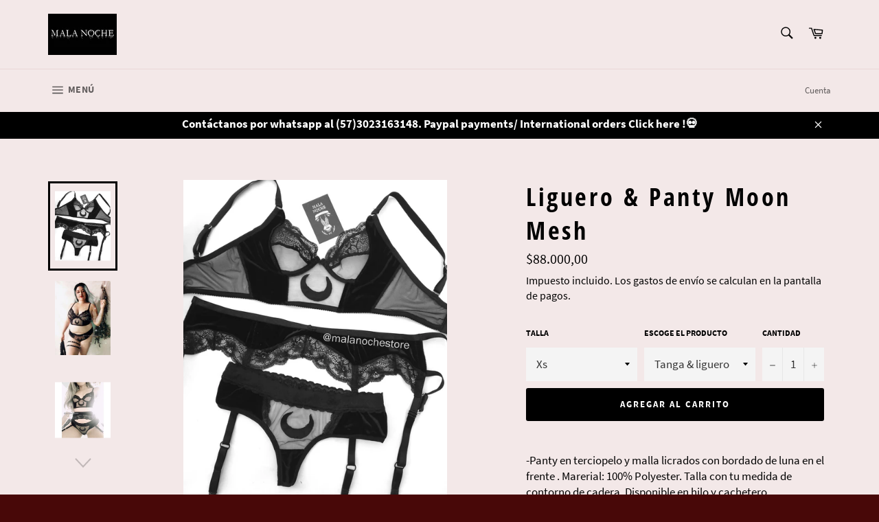

--- FILE ---
content_type: text/html; charset=utf-8
request_url: https://malanochestore.com/products/liguero-panty-moon-mesh
body_size: 18852
content:
<!doctype html>
<!--[if IE 9]> <html class="ie9 no-js" lang="es"> <![endif]-->
<!--[if (gt IE 9)|!(IE)]><!--> <html class="no-js" lang="es"> <!--<![endif]-->
<head>

  <meta charset="utf-8">
  <meta http-equiv="X-UA-Compatible" content="IE=edge,chrome=1">
  <meta name="viewport" content="width=device-width,initial-scale=1">
  <meta name="theme-color" content="#f3e8e8">

  

  <link rel="canonical" href="https://malanochestore.com/products/liguero-panty-moon-mesh">
  <title>
  Liguero &amp; Panty Moon Mesh &ndash; MalaNocheStore
  </title>

  
    <meta name="description" content="-Panty en terciopelo y malla licrados con bordado de luna en el frente . Marerial: 100% Polyester. Talla con tu medida de contorno de cadera. Disponible en hilo y cachetero.  -Liguero en terciopelo y encaje licrado con 4 ganchos para medias, ajustable en la espalda. Material:100% Polyester.  Talla con tu medida de cont">
  

  <!-- /snippets/social-meta-tags.liquid -->




<meta property="og:site_name" content="MalaNocheStore">
<meta property="og:url" content="https://malanochestore.com/products/liguero-panty-moon-mesh">
<meta property="og:title" content="Liguero & Panty Moon Mesh">
<meta property="og:type" content="product">
<meta property="og:description" content="-Panty en terciopelo y malla licrados con bordado de luna en el frente . Marerial: 100% Polyester. Talla con tu medida de contorno de cadera. Disponible en hilo y cachetero.  -Liguero en terciopelo y encaje licrado con 4 ganchos para medias, ajustable en la espalda. Material:100% Polyester.  Talla con tu medida de cont">

  <meta property="og:price:amount" content="45.000,00">
  <meta property="og:price:currency" content="COP">

<meta property="og:image" content="http://malanochestore.com/cdn/shop/products/IMG-20191218-081912-703_1200x1200.jpg?v=1576809818"><meta property="og:image" content="http://malanochestore.com/cdn/shop/products/PicsArt_12-04-09.31.19_1200x1200.jpg?v=1607128049"><meta property="og:image" content="http://malanochestore.com/cdn/shop/products/instasize-191129082716_1200x1200.png?v=1607128049">
<meta property="og:image:secure_url" content="https://malanochestore.com/cdn/shop/products/IMG-20191218-081912-703_1200x1200.jpg?v=1576809818"><meta property="og:image:secure_url" content="https://malanochestore.com/cdn/shop/products/PicsArt_12-04-09.31.19_1200x1200.jpg?v=1607128049"><meta property="og:image:secure_url" content="https://malanochestore.com/cdn/shop/products/instasize-191129082716_1200x1200.png?v=1607128049">


<meta name="twitter:card" content="summary_large_image">
<meta name="twitter:title" content="Liguero & Panty Moon Mesh">
<meta name="twitter:description" content="-Panty en terciopelo y malla licrados con bordado de luna en el frente . Marerial: 100% Polyester. Talla con tu medida de contorno de cadera. Disponible en hilo y cachetero.  -Liguero en terciopelo y encaje licrado con 4 ganchos para medias, ajustable en la espalda. Material:100% Polyester.  Talla con tu medida de cont">


  <script>
    document.documentElement.className = document.documentElement.className.replace('no-js', 'js');
  </script>

  <link href="//malanochestore.com/cdn/shop/t/3/assets/theme.scss.css?v=131531180754361782521744482199" rel="stylesheet" type="text/css" media="all" />

  <script>
    window.theme = window.theme || {};

    theme.strings = {
      stockAvailable: "1 restantes",
      addToCart: "Agregar al carrito",
      soldOut: "Agotado",
      unavailable: "No disponible",
      noStockAvailable: "El artículo no se pudo agregar al carrito porque no hay suficientes unidades disponibles.",
      willNotShipUntil: "Será enviado después [date]",
      willBeInStockAfter: "Estará disponible después [date]",
      totalCartDiscount: "Está ahorrando [savings]",
      addressError: "No se puede encontrar esa dirección",
      addressNoResults: "No results for that address",
      addressQueryLimit: "Se ha excedido el límite de uso de la API de Google . Considere la posibilidad de actualizar a un \u003ca href=\"https:\/\/developers.google.com\/maps\/premium\/usage-limits\"\u003ePlan Premium\u003c\/a\u003e.",
      authError: "Hubo un problema de autenticación con su cuenta de Google Maps API."
    };
  </script>

  <!--[if (gt IE 9)|!(IE)]><!--><script src="//malanochestore.com/cdn/shop/t/3/assets/lazysizes.min.js?v=56045284683979784691534200766" async="async"></script><!--<![endif]-->
  <!--[if lte IE 9]><script src="//malanochestore.com/cdn/shop/t/3/assets/lazysizes.min.js?v=56045284683979784691534200766"></script><![endif]-->

  

  <!--[if (gt IE 9)|!(IE)]><!--><script src="//malanochestore.com/cdn/shop/t/3/assets/vendor.js?v=39418018684300761971534200766" defer="defer"></script><!--<![endif]-->
  <!--[if lt IE 9]><script src="//malanochestore.com/cdn/shop/t/3/assets/vendor.js?v=39418018684300761971534200766"></script><![endif]-->

  
    <script>
      window.theme = window.theme || {};
      theme.moneyFormat = "${{amount_with_comma_separator}}";
    </script>
  

  <!--[if (gt IE 9)|!(IE)]><!--><script src="//malanochestore.com/cdn/shop/t/3/assets/theme.js?v=89789462484234876791534921949" defer="defer"></script><!--<![endif]-->
  <!--[if lte IE 9]><script src="//malanochestore.com/cdn/shop/t/3/assets/theme.js?v=89789462484234876791534921949"></script><![endif]-->

  <script>window.performance && window.performance.mark && window.performance.mark('shopify.content_for_header.start');</script><meta id="shopify-digital-wallet" name="shopify-digital-wallet" content="/1483079750/digital_wallets/dialog">
<link rel="alternate" hreflang="x-default" href="https://malanochestore.com/products/liguero-panty-moon-mesh">
<link rel="alternate" hreflang="es" href="https://malanochestore.com/products/liguero-panty-moon-mesh">
<link rel="alternate" hreflang="es-CA" href="https://malanochestore.com/es-ca/products/liguero-panty-moon-mesh">
<link rel="alternate" type="application/json+oembed" href="https://malanochestore.com/products/liguero-panty-moon-mesh.oembed">
<script async="async" src="/checkouts/internal/preloads.js?locale=es-CO"></script>
<script id="shopify-features" type="application/json">{"accessToken":"f20b9d6ea532107e1e6681fe6809e26b","betas":["rich-media-storefront-analytics"],"domain":"malanochestore.com","predictiveSearch":true,"shopId":1483079750,"locale":"es"}</script>
<script>var Shopify = Shopify || {};
Shopify.shop = "mala-noche-store.myshopify.com";
Shopify.locale = "es";
Shopify.currency = {"active":"COP","rate":"1.0"};
Shopify.country = "CO";
Shopify.theme = {"name":"Venture","id":34125807686,"schema_name":"Venture","schema_version":"7.5.1","theme_store_id":775,"role":"main"};
Shopify.theme.handle = "null";
Shopify.theme.style = {"id":null,"handle":null};
Shopify.cdnHost = "malanochestore.com/cdn";
Shopify.routes = Shopify.routes || {};
Shopify.routes.root = "/";</script>
<script type="module">!function(o){(o.Shopify=o.Shopify||{}).modules=!0}(window);</script>
<script>!function(o){function n(){var o=[];function n(){o.push(Array.prototype.slice.apply(arguments))}return n.q=o,n}var t=o.Shopify=o.Shopify||{};t.loadFeatures=n(),t.autoloadFeatures=n()}(window);</script>
<script id="shop-js-analytics" type="application/json">{"pageType":"product"}</script>
<script defer="defer" async type="module" src="//malanochestore.com/cdn/shopifycloud/shop-js/modules/v2/client.init-shop-cart-sync_BFpxDrjM.es.esm.js"></script>
<script defer="defer" async type="module" src="//malanochestore.com/cdn/shopifycloud/shop-js/modules/v2/chunk.common_CnP21gUX.esm.js"></script>
<script defer="defer" async type="module" src="//malanochestore.com/cdn/shopifycloud/shop-js/modules/v2/chunk.modal_D61HrJrg.esm.js"></script>
<script type="module">
  await import("//malanochestore.com/cdn/shopifycloud/shop-js/modules/v2/client.init-shop-cart-sync_BFpxDrjM.es.esm.js");
await import("//malanochestore.com/cdn/shopifycloud/shop-js/modules/v2/chunk.common_CnP21gUX.esm.js");
await import("//malanochestore.com/cdn/shopifycloud/shop-js/modules/v2/chunk.modal_D61HrJrg.esm.js");

  window.Shopify.SignInWithShop?.initShopCartSync?.({"fedCMEnabled":true,"windoidEnabled":true});

</script>
<script id="__st">var __st={"a":1483079750,"offset":-18000,"reqid":"71a1f0ce-2941-4c45-a052-ff76cc7be215-1770113271","pageurl":"malanochestore.com\/products\/liguero-panty-moon-mesh","u":"fd00ced366dd","p":"product","rtyp":"product","rid":4420032790608};</script>
<script>window.ShopifyPaypalV4VisibilityTracking = true;</script>
<script id="captcha-bootstrap">!function(){'use strict';const t='contact',e='account',n='new_comment',o=[[t,t],['blogs',n],['comments',n],[t,'customer']],c=[[e,'customer_login'],[e,'guest_login'],[e,'recover_customer_password'],[e,'create_customer']],r=t=>t.map((([t,e])=>`form[action*='/${t}']:not([data-nocaptcha='true']) input[name='form_type'][value='${e}']`)).join(','),a=t=>()=>t?[...document.querySelectorAll(t)].map((t=>t.form)):[];function s(){const t=[...o],e=r(t);return a(e)}const i='password',u='form_key',d=['recaptcha-v3-token','g-recaptcha-response','h-captcha-response',i],f=()=>{try{return window.sessionStorage}catch{return}},m='__shopify_v',_=t=>t.elements[u];function p(t,e,n=!1){try{const o=window.sessionStorage,c=JSON.parse(o.getItem(e)),{data:r}=function(t){const{data:e,action:n}=t;return t[m]||n?{data:e,action:n}:{data:t,action:n}}(c);for(const[e,n]of Object.entries(r))t.elements[e]&&(t.elements[e].value=n);n&&o.removeItem(e)}catch(o){console.error('form repopulation failed',{error:o})}}const l='form_type',E='cptcha';function T(t){t.dataset[E]=!0}const w=window,h=w.document,L='Shopify',v='ce_forms',y='captcha';let A=!1;((t,e)=>{const n=(g='f06e6c50-85a8-45c8-87d0-21a2b65856fe',I='https://cdn.shopify.com/shopifycloud/storefront-forms-hcaptcha/ce_storefront_forms_captcha_hcaptcha.v1.5.2.iife.js',D={infoText:'Protegido por hCaptcha',privacyText:'Privacidad',termsText:'Términos'},(t,e,n)=>{const o=w[L][v],c=o.bindForm;if(c)return c(t,g,e,D).then(n);var r;o.q.push([[t,g,e,D],n]),r=I,A||(h.body.append(Object.assign(h.createElement('script'),{id:'captcha-provider',async:!0,src:r})),A=!0)});var g,I,D;w[L]=w[L]||{},w[L][v]=w[L][v]||{},w[L][v].q=[],w[L][y]=w[L][y]||{},w[L][y].protect=function(t,e){n(t,void 0,e),T(t)},Object.freeze(w[L][y]),function(t,e,n,w,h,L){const[v,y,A,g]=function(t,e,n){const i=e?o:[],u=t?c:[],d=[...i,...u],f=r(d),m=r(i),_=r(d.filter((([t,e])=>n.includes(e))));return[a(f),a(m),a(_),s()]}(w,h,L),I=t=>{const e=t.target;return e instanceof HTMLFormElement?e:e&&e.form},D=t=>v().includes(t);t.addEventListener('submit',(t=>{const e=I(t);if(!e)return;const n=D(e)&&!e.dataset.hcaptchaBound&&!e.dataset.recaptchaBound,o=_(e),c=g().includes(e)&&(!o||!o.value);(n||c)&&t.preventDefault(),c&&!n&&(function(t){try{if(!f())return;!function(t){const e=f();if(!e)return;const n=_(t);if(!n)return;const o=n.value;o&&e.removeItem(o)}(t);const e=Array.from(Array(32),(()=>Math.random().toString(36)[2])).join('');!function(t,e){_(t)||t.append(Object.assign(document.createElement('input'),{type:'hidden',name:u})),t.elements[u].value=e}(t,e),function(t,e){const n=f();if(!n)return;const o=[...t.querySelectorAll(`input[type='${i}']`)].map((({name:t})=>t)),c=[...d,...o],r={};for(const[a,s]of new FormData(t).entries())c.includes(a)||(r[a]=s);n.setItem(e,JSON.stringify({[m]:1,action:t.action,data:r}))}(t,e)}catch(e){console.error('failed to persist form',e)}}(e),e.submit())}));const S=(t,e)=>{t&&!t.dataset[E]&&(n(t,e.some((e=>e===t))),T(t))};for(const o of['focusin','change'])t.addEventListener(o,(t=>{const e=I(t);D(e)&&S(e,y())}));const B=e.get('form_key'),M=e.get(l),P=B&&M;t.addEventListener('DOMContentLoaded',(()=>{const t=y();if(P)for(const e of t)e.elements[l].value===M&&p(e,B);[...new Set([...A(),...v().filter((t=>'true'===t.dataset.shopifyCaptcha))])].forEach((e=>S(e,t)))}))}(h,new URLSearchParams(w.location.search),n,t,e,['guest_login'])})(!0,!0)}();</script>
<script integrity="sha256-4kQ18oKyAcykRKYeNunJcIwy7WH5gtpwJnB7kiuLZ1E=" data-source-attribution="shopify.loadfeatures" defer="defer" src="//malanochestore.com/cdn/shopifycloud/storefront/assets/storefront/load_feature-a0a9edcb.js" crossorigin="anonymous"></script>
<script data-source-attribution="shopify.dynamic_checkout.dynamic.init">var Shopify=Shopify||{};Shopify.PaymentButton=Shopify.PaymentButton||{isStorefrontPortableWallets:!0,init:function(){window.Shopify.PaymentButton.init=function(){};var t=document.createElement("script");t.src="https://malanochestore.com/cdn/shopifycloud/portable-wallets/latest/portable-wallets.es.js",t.type="module",document.head.appendChild(t)}};
</script>
<script data-source-attribution="shopify.dynamic_checkout.buyer_consent">
  function portableWalletsHideBuyerConsent(e){var t=document.getElementById("shopify-buyer-consent"),n=document.getElementById("shopify-subscription-policy-button");t&&n&&(t.classList.add("hidden"),t.setAttribute("aria-hidden","true"),n.removeEventListener("click",e))}function portableWalletsShowBuyerConsent(e){var t=document.getElementById("shopify-buyer-consent"),n=document.getElementById("shopify-subscription-policy-button");t&&n&&(t.classList.remove("hidden"),t.removeAttribute("aria-hidden"),n.addEventListener("click",e))}window.Shopify?.PaymentButton&&(window.Shopify.PaymentButton.hideBuyerConsent=portableWalletsHideBuyerConsent,window.Shopify.PaymentButton.showBuyerConsent=portableWalletsShowBuyerConsent);
</script>
<script data-source-attribution="shopify.dynamic_checkout.cart.bootstrap">document.addEventListener("DOMContentLoaded",(function(){function t(){return document.querySelector("shopify-accelerated-checkout-cart, shopify-accelerated-checkout")}if(t())Shopify.PaymentButton.init();else{new MutationObserver((function(e,n){t()&&(Shopify.PaymentButton.init(),n.disconnect())})).observe(document.body,{childList:!0,subtree:!0})}}));
</script>

<script>window.performance && window.performance.mark && window.performance.mark('shopify.content_for_header.end');</script>
<link href="https://monorail-edge.shopifysvc.com" rel="dns-prefetch">
<script>(function(){if ("sendBeacon" in navigator && "performance" in window) {try {var session_token_from_headers = performance.getEntriesByType('navigation')[0].serverTiming.find(x => x.name == '_s').description;} catch {var session_token_from_headers = undefined;}var session_cookie_matches = document.cookie.match(/_shopify_s=([^;]*)/);var session_token_from_cookie = session_cookie_matches && session_cookie_matches.length === 2 ? session_cookie_matches[1] : "";var session_token = session_token_from_headers || session_token_from_cookie || "";function handle_abandonment_event(e) {var entries = performance.getEntries().filter(function(entry) {return /monorail-edge.shopifysvc.com/.test(entry.name);});if (!window.abandonment_tracked && entries.length === 0) {window.abandonment_tracked = true;var currentMs = Date.now();var navigation_start = performance.timing.navigationStart;var payload = {shop_id: 1483079750,url: window.location.href,navigation_start,duration: currentMs - navigation_start,session_token,page_type: "product"};window.navigator.sendBeacon("https://monorail-edge.shopifysvc.com/v1/produce", JSON.stringify({schema_id: "online_store_buyer_site_abandonment/1.1",payload: payload,metadata: {event_created_at_ms: currentMs,event_sent_at_ms: currentMs}}));}}window.addEventListener('pagehide', handle_abandonment_event);}}());</script>
<script id="web-pixels-manager-setup">(function e(e,d,r,n,o){if(void 0===o&&(o={}),!Boolean(null===(a=null===(i=window.Shopify)||void 0===i?void 0:i.analytics)||void 0===a?void 0:a.replayQueue)){var i,a;window.Shopify=window.Shopify||{};var t=window.Shopify;t.analytics=t.analytics||{};var s=t.analytics;s.replayQueue=[],s.publish=function(e,d,r){return s.replayQueue.push([e,d,r]),!0};try{self.performance.mark("wpm:start")}catch(e){}var l=function(){var e={modern:/Edge?\/(1{2}[4-9]|1[2-9]\d|[2-9]\d{2}|\d{4,})\.\d+(\.\d+|)|Firefox\/(1{2}[4-9]|1[2-9]\d|[2-9]\d{2}|\d{4,})\.\d+(\.\d+|)|Chrom(ium|e)\/(9{2}|\d{3,})\.\d+(\.\d+|)|(Maci|X1{2}).+ Version\/(15\.\d+|(1[6-9]|[2-9]\d|\d{3,})\.\d+)([,.]\d+|)( \(\w+\)|)( Mobile\/\w+|) Safari\/|Chrome.+OPR\/(9{2}|\d{3,})\.\d+\.\d+|(CPU[ +]OS|iPhone[ +]OS|CPU[ +]iPhone|CPU IPhone OS|CPU iPad OS)[ +]+(15[._]\d+|(1[6-9]|[2-9]\d|\d{3,})[._]\d+)([._]\d+|)|Android:?[ /-](13[3-9]|1[4-9]\d|[2-9]\d{2}|\d{4,})(\.\d+|)(\.\d+|)|Android.+Firefox\/(13[5-9]|1[4-9]\d|[2-9]\d{2}|\d{4,})\.\d+(\.\d+|)|Android.+Chrom(ium|e)\/(13[3-9]|1[4-9]\d|[2-9]\d{2}|\d{4,})\.\d+(\.\d+|)|SamsungBrowser\/([2-9]\d|\d{3,})\.\d+/,legacy:/Edge?\/(1[6-9]|[2-9]\d|\d{3,})\.\d+(\.\d+|)|Firefox\/(5[4-9]|[6-9]\d|\d{3,})\.\d+(\.\d+|)|Chrom(ium|e)\/(5[1-9]|[6-9]\d|\d{3,})\.\d+(\.\d+|)([\d.]+$|.*Safari\/(?![\d.]+ Edge\/[\d.]+$))|(Maci|X1{2}).+ Version\/(10\.\d+|(1[1-9]|[2-9]\d|\d{3,})\.\d+)([,.]\d+|)( \(\w+\)|)( Mobile\/\w+|) Safari\/|Chrome.+OPR\/(3[89]|[4-9]\d|\d{3,})\.\d+\.\d+|(CPU[ +]OS|iPhone[ +]OS|CPU[ +]iPhone|CPU IPhone OS|CPU iPad OS)[ +]+(10[._]\d+|(1[1-9]|[2-9]\d|\d{3,})[._]\d+)([._]\d+|)|Android:?[ /-](13[3-9]|1[4-9]\d|[2-9]\d{2}|\d{4,})(\.\d+|)(\.\d+|)|Mobile Safari.+OPR\/([89]\d|\d{3,})\.\d+\.\d+|Android.+Firefox\/(13[5-9]|1[4-9]\d|[2-9]\d{2}|\d{4,})\.\d+(\.\d+|)|Android.+Chrom(ium|e)\/(13[3-9]|1[4-9]\d|[2-9]\d{2}|\d{4,})\.\d+(\.\d+|)|Android.+(UC? ?Browser|UCWEB|U3)[ /]?(15\.([5-9]|\d{2,})|(1[6-9]|[2-9]\d|\d{3,})\.\d+)\.\d+|SamsungBrowser\/(5\.\d+|([6-9]|\d{2,})\.\d+)|Android.+MQ{2}Browser\/(14(\.(9|\d{2,})|)|(1[5-9]|[2-9]\d|\d{3,})(\.\d+|))(\.\d+|)|K[Aa][Ii]OS\/(3\.\d+|([4-9]|\d{2,})\.\d+)(\.\d+|)/},d=e.modern,r=e.legacy,n=navigator.userAgent;return n.match(d)?"modern":n.match(r)?"legacy":"unknown"}(),u="modern"===l?"modern":"legacy",c=(null!=n?n:{modern:"",legacy:""})[u],f=function(e){return[e.baseUrl,"/wpm","/b",e.hashVersion,"modern"===e.buildTarget?"m":"l",".js"].join("")}({baseUrl:d,hashVersion:r,buildTarget:u}),m=function(e){var d=e.version,r=e.bundleTarget,n=e.surface,o=e.pageUrl,i=e.monorailEndpoint;return{emit:function(e){var a=e.status,t=e.errorMsg,s=(new Date).getTime(),l=JSON.stringify({metadata:{event_sent_at_ms:s},events:[{schema_id:"web_pixels_manager_load/3.1",payload:{version:d,bundle_target:r,page_url:o,status:a,surface:n,error_msg:t},metadata:{event_created_at_ms:s}}]});if(!i)return console&&console.warn&&console.warn("[Web Pixels Manager] No Monorail endpoint provided, skipping logging."),!1;try{return self.navigator.sendBeacon.bind(self.navigator)(i,l)}catch(e){}var u=new XMLHttpRequest;try{return u.open("POST",i,!0),u.setRequestHeader("Content-Type","text/plain"),u.send(l),!0}catch(e){return console&&console.warn&&console.warn("[Web Pixels Manager] Got an unhandled error while logging to Monorail."),!1}}}}({version:r,bundleTarget:l,surface:e.surface,pageUrl:self.location.href,monorailEndpoint:e.monorailEndpoint});try{o.browserTarget=l,function(e){var d=e.src,r=e.async,n=void 0===r||r,o=e.onload,i=e.onerror,a=e.sri,t=e.scriptDataAttributes,s=void 0===t?{}:t,l=document.createElement("script"),u=document.querySelector("head"),c=document.querySelector("body");if(l.async=n,l.src=d,a&&(l.integrity=a,l.crossOrigin="anonymous"),s)for(var f in s)if(Object.prototype.hasOwnProperty.call(s,f))try{l.dataset[f]=s[f]}catch(e){}if(o&&l.addEventListener("load",o),i&&l.addEventListener("error",i),u)u.appendChild(l);else{if(!c)throw new Error("Did not find a head or body element to append the script");c.appendChild(l)}}({src:f,async:!0,onload:function(){if(!function(){var e,d;return Boolean(null===(d=null===(e=window.Shopify)||void 0===e?void 0:e.analytics)||void 0===d?void 0:d.initialized)}()){var d=window.webPixelsManager.init(e)||void 0;if(d){var r=window.Shopify.analytics;r.replayQueue.forEach((function(e){var r=e[0],n=e[1],o=e[2];d.publishCustomEvent(r,n,o)})),r.replayQueue=[],r.publish=d.publishCustomEvent,r.visitor=d.visitor,r.initialized=!0}}},onerror:function(){return m.emit({status:"failed",errorMsg:"".concat(f," has failed to load")})},sri:function(e){var d=/^sha384-[A-Za-z0-9+/=]+$/;return"string"==typeof e&&d.test(e)}(c)?c:"",scriptDataAttributes:o}),m.emit({status:"loading"})}catch(e){m.emit({status:"failed",errorMsg:(null==e?void 0:e.message)||"Unknown error"})}}})({shopId: 1483079750,storefrontBaseUrl: "https://malanochestore.com",extensionsBaseUrl: "https://extensions.shopifycdn.com/cdn/shopifycloud/web-pixels-manager",monorailEndpoint: "https://monorail-edge.shopifysvc.com/unstable/produce_batch",surface: "storefront-renderer",enabledBetaFlags: ["2dca8a86"],webPixelsConfigList: [{"id":"89096272","configuration":"{\"pixel_id\":\"738939186697720\",\"pixel_type\":\"facebook_pixel\",\"metaapp_system_user_token\":\"-\"}","eventPayloadVersion":"v1","runtimeContext":"OPEN","scriptVersion":"ca16bc87fe92b6042fbaa3acc2fbdaa6","type":"APP","apiClientId":2329312,"privacyPurposes":["ANALYTICS","MARKETING","SALE_OF_DATA"],"dataSharingAdjustments":{"protectedCustomerApprovalScopes":["read_customer_address","read_customer_email","read_customer_name","read_customer_personal_data","read_customer_phone"]}},{"id":"61014096","eventPayloadVersion":"v1","runtimeContext":"LAX","scriptVersion":"1","type":"CUSTOM","privacyPurposes":["ANALYTICS"],"name":"Google Analytics tag (migrated)"},{"id":"shopify-app-pixel","configuration":"{}","eventPayloadVersion":"v1","runtimeContext":"STRICT","scriptVersion":"0450","apiClientId":"shopify-pixel","type":"APP","privacyPurposes":["ANALYTICS","MARKETING"]},{"id":"shopify-custom-pixel","eventPayloadVersion":"v1","runtimeContext":"LAX","scriptVersion":"0450","apiClientId":"shopify-pixel","type":"CUSTOM","privacyPurposes":["ANALYTICS","MARKETING"]}],isMerchantRequest: false,initData: {"shop":{"name":"MalaNocheStore","paymentSettings":{"currencyCode":"COP"},"myshopifyDomain":"mala-noche-store.myshopify.com","countryCode":"CO","storefrontUrl":"https:\/\/malanochestore.com"},"customer":null,"cart":null,"checkout":null,"productVariants":[{"price":{"amount":88000.0,"currencyCode":"COP"},"product":{"title":"Liguero \u0026 Panty Moon Mesh","vendor":"MalaNocheStore","id":"4420032790608","untranslatedTitle":"Liguero \u0026 Panty Moon Mesh","url":"\/products\/liguero-panty-moon-mesh","type":""},"id":"31589538136144","image":{"src":"\/\/malanochestore.com\/cdn\/shop\/products\/IMG-20191218-081912-703.jpg?v=1576809818"},"sku":"","title":"Xs \/ Tanga \u0026 liguero","untranslatedTitle":"Xs \/ Tanga \u0026 liguero"},{"price":{"amount":88000.0,"currencyCode":"COP"},"product":{"title":"Liguero \u0026 Panty Moon Mesh","vendor":"MalaNocheStore","id":"4420032790608","untranslatedTitle":"Liguero \u0026 Panty Moon Mesh","url":"\/products\/liguero-panty-moon-mesh","type":""},"id":"31589538168912","image":{"src":"\/\/malanochestore.com\/cdn\/shop\/products\/IMG-20191218-081912-703.jpg?v=1576809818"},"sku":"","title":"Xs \/ Cachetero \u0026 liguero","untranslatedTitle":"Xs \/ Cachetero \u0026 liguero"},{"price":{"amount":45000.0,"currencyCode":"COP"},"product":{"title":"Liguero \u0026 Panty Moon Mesh","vendor":"MalaNocheStore","id":"4420032790608","untranslatedTitle":"Liguero \u0026 Panty Moon Mesh","url":"\/products\/liguero-panty-moon-mesh","type":""},"id":"31589538234448","image":{"src":"\/\/malanochestore.com\/cdn\/shop\/products\/IMG-20191218-081912-703.jpg?v=1576809818"},"sku":"","title":"Xs \/ Solo panty tanga","untranslatedTitle":"Xs \/ Solo panty tanga"},{"price":{"amount":45000.0,"currencyCode":"COP"},"product":{"title":"Liguero \u0026 Panty Moon Mesh","vendor":"MalaNocheStore","id":"4420032790608","untranslatedTitle":"Liguero \u0026 Panty Moon Mesh","url":"\/products\/liguero-panty-moon-mesh","type":""},"id":"31589538299984","image":{"src":"\/\/malanochestore.com\/cdn\/shop\/products\/IMG-20191218-081912-703.jpg?v=1576809818"},"sku":"","title":"Xs \/ Solo panty cachetero","untranslatedTitle":"Xs \/ Solo panty cachetero"},{"price":{"amount":45000.0,"currencyCode":"COP"},"product":{"title":"Liguero \u0026 Panty Moon Mesh","vendor":"MalaNocheStore","id":"4420032790608","untranslatedTitle":"Liguero \u0026 Panty Moon Mesh","url":"\/products\/liguero-panty-moon-mesh","type":""},"id":"31589538365520","image":{"src":"\/\/malanochestore.com\/cdn\/shop\/products\/IMG-20191218-081912-703.jpg?v=1576809818"},"sku":"","title":"Xs \/ Solo liguero","untranslatedTitle":"Xs \/ Solo liguero"},{"price":{"amount":88000.0,"currencyCode":"COP"},"product":{"title":"Liguero \u0026 Panty Moon Mesh","vendor":"MalaNocheStore","id":"4420032790608","untranslatedTitle":"Liguero \u0026 Panty Moon Mesh","url":"\/products\/liguero-panty-moon-mesh","type":""},"id":"31589538431056","image":{"src":"\/\/malanochestore.com\/cdn\/shop\/products\/IMG-20191218-081912-703.jpg?v=1576809818"},"sku":"","title":"S \/ Tanga \u0026 liguero","untranslatedTitle":"S \/ Tanga \u0026 liguero"},{"price":{"amount":88000.0,"currencyCode":"COP"},"product":{"title":"Liguero \u0026 Panty Moon Mesh","vendor":"MalaNocheStore","id":"4420032790608","untranslatedTitle":"Liguero \u0026 Panty Moon Mesh","url":"\/products\/liguero-panty-moon-mesh","type":""},"id":"31589538496592","image":{"src":"\/\/malanochestore.com\/cdn\/shop\/products\/IMG-20191218-081912-703.jpg?v=1576809818"},"sku":"","title":"S \/ Cachetero \u0026 liguero","untranslatedTitle":"S \/ Cachetero \u0026 liguero"},{"price":{"amount":45000.0,"currencyCode":"COP"},"product":{"title":"Liguero \u0026 Panty Moon Mesh","vendor":"MalaNocheStore","id":"4420032790608","untranslatedTitle":"Liguero \u0026 Panty Moon Mesh","url":"\/products\/liguero-panty-moon-mesh","type":""},"id":"31589538562128","image":{"src":"\/\/malanochestore.com\/cdn\/shop\/products\/IMG-20191218-081912-703.jpg?v=1576809818"},"sku":"","title":"S \/ Solo panty tanga","untranslatedTitle":"S \/ Solo panty tanga"},{"price":{"amount":45000.0,"currencyCode":"COP"},"product":{"title":"Liguero \u0026 Panty Moon Mesh","vendor":"MalaNocheStore","id":"4420032790608","untranslatedTitle":"Liguero \u0026 Panty Moon Mesh","url":"\/products\/liguero-panty-moon-mesh","type":""},"id":"31589538627664","image":{"src":"\/\/malanochestore.com\/cdn\/shop\/products\/IMG-20191218-081912-703.jpg?v=1576809818"},"sku":"","title":"S \/ Solo panty cachetero","untranslatedTitle":"S \/ Solo panty cachetero"},{"price":{"amount":45000.0,"currencyCode":"COP"},"product":{"title":"Liguero \u0026 Panty Moon Mesh","vendor":"MalaNocheStore","id":"4420032790608","untranslatedTitle":"Liguero \u0026 Panty Moon Mesh","url":"\/products\/liguero-panty-moon-mesh","type":""},"id":"31589538693200","image":{"src":"\/\/malanochestore.com\/cdn\/shop\/products\/IMG-20191218-081912-703.jpg?v=1576809818"},"sku":"","title":"S \/ Solo liguero","untranslatedTitle":"S \/ Solo liguero"},{"price":{"amount":88000.0,"currencyCode":"COP"},"product":{"title":"Liguero \u0026 Panty Moon Mesh","vendor":"MalaNocheStore","id":"4420032790608","untranslatedTitle":"Liguero \u0026 Panty Moon Mesh","url":"\/products\/liguero-panty-moon-mesh","type":""},"id":"31589538758736","image":{"src":"\/\/malanochestore.com\/cdn\/shop\/products\/IMG-20191218-081912-703.jpg?v=1576809818"},"sku":"","title":"M \/ Tanga \u0026 liguero","untranslatedTitle":"M \/ Tanga \u0026 liguero"},{"price":{"amount":88000.0,"currencyCode":"COP"},"product":{"title":"Liguero \u0026 Panty Moon Mesh","vendor":"MalaNocheStore","id":"4420032790608","untranslatedTitle":"Liguero \u0026 Panty Moon Mesh","url":"\/products\/liguero-panty-moon-mesh","type":""},"id":"31589538824272","image":{"src":"\/\/malanochestore.com\/cdn\/shop\/products\/IMG-20191218-081912-703.jpg?v=1576809818"},"sku":"","title":"M \/ Cachetero \u0026 liguero","untranslatedTitle":"M \/ Cachetero \u0026 liguero"},{"price":{"amount":45000.0,"currencyCode":"COP"},"product":{"title":"Liguero \u0026 Panty Moon Mesh","vendor":"MalaNocheStore","id":"4420032790608","untranslatedTitle":"Liguero \u0026 Panty Moon Mesh","url":"\/products\/liguero-panty-moon-mesh","type":""},"id":"31589538889808","image":{"src":"\/\/malanochestore.com\/cdn\/shop\/products\/IMG-20191218-081912-703.jpg?v=1576809818"},"sku":"","title":"M \/ Solo panty tanga","untranslatedTitle":"M \/ Solo panty tanga"},{"price":{"amount":45000.0,"currencyCode":"COP"},"product":{"title":"Liguero \u0026 Panty Moon Mesh","vendor":"MalaNocheStore","id":"4420032790608","untranslatedTitle":"Liguero \u0026 Panty Moon Mesh","url":"\/products\/liguero-panty-moon-mesh","type":""},"id":"31589538955344","image":{"src":"\/\/malanochestore.com\/cdn\/shop\/products\/IMG-20191218-081912-703.jpg?v=1576809818"},"sku":"","title":"M \/ Solo panty cachetero","untranslatedTitle":"M \/ Solo panty cachetero"},{"price":{"amount":45000.0,"currencyCode":"COP"},"product":{"title":"Liguero \u0026 Panty Moon Mesh","vendor":"MalaNocheStore","id":"4420032790608","untranslatedTitle":"Liguero \u0026 Panty Moon Mesh","url":"\/products\/liguero-panty-moon-mesh","type":""},"id":"31589538988112","image":{"src":"\/\/malanochestore.com\/cdn\/shop\/products\/IMG-20191218-081912-703.jpg?v=1576809818"},"sku":"","title":"M \/ Solo liguero","untranslatedTitle":"M \/ Solo liguero"},{"price":{"amount":88000.0,"currencyCode":"COP"},"product":{"title":"Liguero \u0026 Panty Moon Mesh","vendor":"MalaNocheStore","id":"4420032790608","untranslatedTitle":"Liguero \u0026 Panty Moon Mesh","url":"\/products\/liguero-panty-moon-mesh","type":""},"id":"31589539020880","image":{"src":"\/\/malanochestore.com\/cdn\/shop\/products\/IMG-20191218-081912-703.jpg?v=1576809818"},"sku":"","title":"L \/ Tanga \u0026 liguero","untranslatedTitle":"L \/ Tanga \u0026 liguero"},{"price":{"amount":88000.0,"currencyCode":"COP"},"product":{"title":"Liguero \u0026 Panty Moon Mesh","vendor":"MalaNocheStore","id":"4420032790608","untranslatedTitle":"Liguero \u0026 Panty Moon Mesh","url":"\/products\/liguero-panty-moon-mesh","type":""},"id":"31589539053648","image":{"src":"\/\/malanochestore.com\/cdn\/shop\/products\/IMG-20191218-081912-703.jpg?v=1576809818"},"sku":"","title":"L \/ Cachetero \u0026 liguero","untranslatedTitle":"L \/ Cachetero \u0026 liguero"},{"price":{"amount":45000.0,"currencyCode":"COP"},"product":{"title":"Liguero \u0026 Panty Moon Mesh","vendor":"MalaNocheStore","id":"4420032790608","untranslatedTitle":"Liguero \u0026 Panty Moon Mesh","url":"\/products\/liguero-panty-moon-mesh","type":""},"id":"31589539086416","image":{"src":"\/\/malanochestore.com\/cdn\/shop\/products\/IMG-20191218-081912-703.jpg?v=1576809818"},"sku":"","title":"L \/ Solo panty tanga","untranslatedTitle":"L \/ Solo panty tanga"},{"price":{"amount":45000.0,"currencyCode":"COP"},"product":{"title":"Liguero \u0026 Panty Moon Mesh","vendor":"MalaNocheStore","id":"4420032790608","untranslatedTitle":"Liguero \u0026 Panty Moon Mesh","url":"\/products\/liguero-panty-moon-mesh","type":""},"id":"31589539119184","image":{"src":"\/\/malanochestore.com\/cdn\/shop\/products\/IMG-20191218-081912-703.jpg?v=1576809818"},"sku":"","title":"L \/ Solo panty cachetero","untranslatedTitle":"L \/ Solo panty cachetero"},{"price":{"amount":45000.0,"currencyCode":"COP"},"product":{"title":"Liguero \u0026 Panty Moon Mesh","vendor":"MalaNocheStore","id":"4420032790608","untranslatedTitle":"Liguero \u0026 Panty Moon Mesh","url":"\/products\/liguero-panty-moon-mesh","type":""},"id":"31589539151952","image":{"src":"\/\/malanochestore.com\/cdn\/shop\/products\/IMG-20191218-081912-703.jpg?v=1576809818"},"sku":"","title":"L \/ Solo liguero","untranslatedTitle":"L \/ Solo liguero"},{"price":{"amount":88000.0,"currencyCode":"COP"},"product":{"title":"Liguero \u0026 Panty Moon Mesh","vendor":"MalaNocheStore","id":"4420032790608","untranslatedTitle":"Liguero \u0026 Panty Moon Mesh","url":"\/products\/liguero-panty-moon-mesh","type":""},"id":"31589539184720","image":{"src":"\/\/malanochestore.com\/cdn\/shop\/products\/IMG-20191218-081912-703.jpg?v=1576809818"},"sku":"","title":"Xl \/ Tanga \u0026 liguero","untranslatedTitle":"Xl \/ Tanga \u0026 liguero"},{"price":{"amount":88000.0,"currencyCode":"COP"},"product":{"title":"Liguero \u0026 Panty Moon Mesh","vendor":"MalaNocheStore","id":"4420032790608","untranslatedTitle":"Liguero \u0026 Panty Moon Mesh","url":"\/products\/liguero-panty-moon-mesh","type":""},"id":"31589539217488","image":{"src":"\/\/malanochestore.com\/cdn\/shop\/products\/IMG-20191218-081912-703.jpg?v=1576809818"},"sku":"","title":"Xl \/ Cachetero \u0026 liguero","untranslatedTitle":"Xl \/ Cachetero \u0026 liguero"},{"price":{"amount":45000.0,"currencyCode":"COP"},"product":{"title":"Liguero \u0026 Panty Moon Mesh","vendor":"MalaNocheStore","id":"4420032790608","untranslatedTitle":"Liguero \u0026 Panty Moon Mesh","url":"\/products\/liguero-panty-moon-mesh","type":""},"id":"31589539250256","image":{"src":"\/\/malanochestore.com\/cdn\/shop\/products\/IMG-20191218-081912-703.jpg?v=1576809818"},"sku":"","title":"Xl \/ Solo panty tanga","untranslatedTitle":"Xl \/ Solo panty tanga"},{"price":{"amount":45000.0,"currencyCode":"COP"},"product":{"title":"Liguero \u0026 Panty Moon Mesh","vendor":"MalaNocheStore","id":"4420032790608","untranslatedTitle":"Liguero \u0026 Panty Moon Mesh","url":"\/products\/liguero-panty-moon-mesh","type":""},"id":"31589539283024","image":{"src":"\/\/malanochestore.com\/cdn\/shop\/products\/IMG-20191218-081912-703.jpg?v=1576809818"},"sku":"","title":"Xl \/ Solo panty cachetero","untranslatedTitle":"Xl \/ Solo panty cachetero"},{"price":{"amount":45000.0,"currencyCode":"COP"},"product":{"title":"Liguero \u0026 Panty Moon Mesh","vendor":"MalaNocheStore","id":"4420032790608","untranslatedTitle":"Liguero \u0026 Panty Moon Mesh","url":"\/products\/liguero-panty-moon-mesh","type":""},"id":"31589539315792","image":{"src":"\/\/malanochestore.com\/cdn\/shop\/products\/IMG-20191218-081912-703.jpg?v=1576809818"},"sku":"","title":"Xl \/ Solo liguero","untranslatedTitle":"Xl \/ Solo liguero"},{"price":{"amount":88000.0,"currencyCode":"COP"},"product":{"title":"Liguero \u0026 Panty Moon Mesh","vendor":"MalaNocheStore","id":"4420032790608","untranslatedTitle":"Liguero \u0026 Panty Moon Mesh","url":"\/products\/liguero-panty-moon-mesh","type":""},"id":"31589539348560","image":{"src":"\/\/malanochestore.com\/cdn\/shop\/products\/IMG-20191218-081912-703.jpg?v=1576809818"},"sku":"","title":"Xxl \/ Tanga \u0026 liguero","untranslatedTitle":"Xxl \/ Tanga \u0026 liguero"},{"price":{"amount":88000.0,"currencyCode":"COP"},"product":{"title":"Liguero \u0026 Panty Moon Mesh","vendor":"MalaNocheStore","id":"4420032790608","untranslatedTitle":"Liguero \u0026 Panty Moon Mesh","url":"\/products\/liguero-panty-moon-mesh","type":""},"id":"31589539381328","image":{"src":"\/\/malanochestore.com\/cdn\/shop\/products\/IMG-20191218-081912-703.jpg?v=1576809818"},"sku":"","title":"Xxl \/ Cachetero \u0026 liguero","untranslatedTitle":"Xxl \/ Cachetero \u0026 liguero"},{"price":{"amount":45000.0,"currencyCode":"COP"},"product":{"title":"Liguero \u0026 Panty Moon Mesh","vendor":"MalaNocheStore","id":"4420032790608","untranslatedTitle":"Liguero \u0026 Panty Moon Mesh","url":"\/products\/liguero-panty-moon-mesh","type":""},"id":"31589539414096","image":{"src":"\/\/malanochestore.com\/cdn\/shop\/products\/IMG-20191218-081912-703.jpg?v=1576809818"},"sku":"","title":"Xxl \/ Solo panty tanga","untranslatedTitle":"Xxl \/ Solo panty tanga"},{"price":{"amount":45000.0,"currencyCode":"COP"},"product":{"title":"Liguero \u0026 Panty Moon Mesh","vendor":"MalaNocheStore","id":"4420032790608","untranslatedTitle":"Liguero \u0026 Panty Moon Mesh","url":"\/products\/liguero-panty-moon-mesh","type":""},"id":"31589539446864","image":{"src":"\/\/malanochestore.com\/cdn\/shop\/products\/IMG-20191218-081912-703.jpg?v=1576809818"},"sku":"","title":"Xxl \/ Solo panty cachetero","untranslatedTitle":"Xxl \/ Solo panty cachetero"},{"price":{"amount":45000.0,"currencyCode":"COP"},"product":{"title":"Liguero \u0026 Panty Moon Mesh","vendor":"MalaNocheStore","id":"4420032790608","untranslatedTitle":"Liguero \u0026 Panty Moon Mesh","url":"\/products\/liguero-panty-moon-mesh","type":""},"id":"31589539479632","image":{"src":"\/\/malanochestore.com\/cdn\/shop\/products\/IMG-20191218-081912-703.jpg?v=1576809818"},"sku":"","title":"Xxl \/ Solo liguero","untranslatedTitle":"Xxl \/ Solo liguero"}],"purchasingCompany":null},},"https://malanochestore.com/cdn","3918e4e0wbf3ac3cepc5707306mb02b36c6",{"modern":"","legacy":""},{"shopId":"1483079750","storefrontBaseUrl":"https:\/\/malanochestore.com","extensionBaseUrl":"https:\/\/extensions.shopifycdn.com\/cdn\/shopifycloud\/web-pixels-manager","surface":"storefront-renderer","enabledBetaFlags":"[\"2dca8a86\"]","isMerchantRequest":"false","hashVersion":"3918e4e0wbf3ac3cepc5707306mb02b36c6","publish":"custom","events":"[[\"page_viewed\",{}],[\"product_viewed\",{\"productVariant\":{\"price\":{\"amount\":88000.0,\"currencyCode\":\"COP\"},\"product\":{\"title\":\"Liguero \u0026 Panty Moon Mesh\",\"vendor\":\"MalaNocheStore\",\"id\":\"4420032790608\",\"untranslatedTitle\":\"Liguero \u0026 Panty Moon Mesh\",\"url\":\"\/products\/liguero-panty-moon-mesh\",\"type\":\"\"},\"id\":\"31589538136144\",\"image\":{\"src\":\"\/\/malanochestore.com\/cdn\/shop\/products\/IMG-20191218-081912-703.jpg?v=1576809818\"},\"sku\":\"\",\"title\":\"Xs \/ Tanga \u0026 liguero\",\"untranslatedTitle\":\"Xs \/ Tanga \u0026 liguero\"}}]]"});</script><script>
  window.ShopifyAnalytics = window.ShopifyAnalytics || {};
  window.ShopifyAnalytics.meta = window.ShopifyAnalytics.meta || {};
  window.ShopifyAnalytics.meta.currency = 'COP';
  var meta = {"product":{"id":4420032790608,"gid":"gid:\/\/shopify\/Product\/4420032790608","vendor":"MalaNocheStore","type":"","handle":"liguero-panty-moon-mesh","variants":[{"id":31589538136144,"price":8800000,"name":"Liguero \u0026 Panty Moon Mesh - Xs \/ Tanga \u0026 liguero","public_title":"Xs \/ Tanga \u0026 liguero","sku":""},{"id":31589538168912,"price":8800000,"name":"Liguero \u0026 Panty Moon Mesh - Xs \/ Cachetero \u0026 liguero","public_title":"Xs \/ Cachetero \u0026 liguero","sku":""},{"id":31589538234448,"price":4500000,"name":"Liguero \u0026 Panty Moon Mesh - Xs \/ Solo panty tanga","public_title":"Xs \/ Solo panty tanga","sku":""},{"id":31589538299984,"price":4500000,"name":"Liguero \u0026 Panty Moon Mesh - Xs \/ Solo panty cachetero","public_title":"Xs \/ Solo panty cachetero","sku":""},{"id":31589538365520,"price":4500000,"name":"Liguero \u0026 Panty Moon Mesh - Xs \/ Solo liguero","public_title":"Xs \/ Solo liguero","sku":""},{"id":31589538431056,"price":8800000,"name":"Liguero \u0026 Panty Moon Mesh - S \/ Tanga \u0026 liguero","public_title":"S \/ Tanga \u0026 liguero","sku":""},{"id":31589538496592,"price":8800000,"name":"Liguero \u0026 Panty Moon Mesh - S \/ Cachetero \u0026 liguero","public_title":"S \/ Cachetero \u0026 liguero","sku":""},{"id":31589538562128,"price":4500000,"name":"Liguero \u0026 Panty Moon Mesh - S \/ Solo panty tanga","public_title":"S \/ Solo panty tanga","sku":""},{"id":31589538627664,"price":4500000,"name":"Liguero \u0026 Panty Moon Mesh - S \/ Solo panty cachetero","public_title":"S \/ Solo panty cachetero","sku":""},{"id":31589538693200,"price":4500000,"name":"Liguero \u0026 Panty Moon Mesh - S \/ Solo liguero","public_title":"S \/ Solo liguero","sku":""},{"id":31589538758736,"price":8800000,"name":"Liguero \u0026 Panty Moon Mesh - M \/ Tanga \u0026 liguero","public_title":"M \/ Tanga \u0026 liguero","sku":""},{"id":31589538824272,"price":8800000,"name":"Liguero \u0026 Panty Moon Mesh - M \/ Cachetero \u0026 liguero","public_title":"M \/ Cachetero \u0026 liguero","sku":""},{"id":31589538889808,"price":4500000,"name":"Liguero \u0026 Panty Moon Mesh - M \/ Solo panty tanga","public_title":"M \/ Solo panty tanga","sku":""},{"id":31589538955344,"price":4500000,"name":"Liguero \u0026 Panty Moon Mesh - M \/ Solo panty cachetero","public_title":"M \/ Solo panty cachetero","sku":""},{"id":31589538988112,"price":4500000,"name":"Liguero \u0026 Panty Moon Mesh - M \/ Solo liguero","public_title":"M \/ Solo liguero","sku":""},{"id":31589539020880,"price":8800000,"name":"Liguero \u0026 Panty Moon Mesh - L \/ Tanga \u0026 liguero","public_title":"L \/ Tanga \u0026 liguero","sku":""},{"id":31589539053648,"price":8800000,"name":"Liguero \u0026 Panty Moon Mesh - L \/ Cachetero \u0026 liguero","public_title":"L \/ Cachetero \u0026 liguero","sku":""},{"id":31589539086416,"price":4500000,"name":"Liguero \u0026 Panty Moon Mesh - L \/ Solo panty tanga","public_title":"L \/ Solo panty tanga","sku":""},{"id":31589539119184,"price":4500000,"name":"Liguero \u0026 Panty Moon Mesh - L \/ Solo panty cachetero","public_title":"L \/ Solo panty cachetero","sku":""},{"id":31589539151952,"price":4500000,"name":"Liguero \u0026 Panty Moon Mesh - L \/ Solo liguero","public_title":"L \/ Solo liguero","sku":""},{"id":31589539184720,"price":8800000,"name":"Liguero \u0026 Panty Moon Mesh - Xl \/ Tanga \u0026 liguero","public_title":"Xl \/ Tanga \u0026 liguero","sku":""},{"id":31589539217488,"price":8800000,"name":"Liguero \u0026 Panty Moon Mesh - Xl \/ Cachetero \u0026 liguero","public_title":"Xl \/ Cachetero \u0026 liguero","sku":""},{"id":31589539250256,"price":4500000,"name":"Liguero \u0026 Panty Moon Mesh - Xl \/ Solo panty tanga","public_title":"Xl \/ Solo panty tanga","sku":""},{"id":31589539283024,"price":4500000,"name":"Liguero \u0026 Panty Moon Mesh - Xl \/ Solo panty cachetero","public_title":"Xl \/ Solo panty cachetero","sku":""},{"id":31589539315792,"price":4500000,"name":"Liguero \u0026 Panty Moon Mesh - Xl \/ Solo liguero","public_title":"Xl \/ Solo liguero","sku":""},{"id":31589539348560,"price":8800000,"name":"Liguero \u0026 Panty Moon Mesh - Xxl \/ Tanga \u0026 liguero","public_title":"Xxl \/ Tanga \u0026 liguero","sku":""},{"id":31589539381328,"price":8800000,"name":"Liguero \u0026 Panty Moon Mesh - Xxl \/ Cachetero \u0026 liguero","public_title":"Xxl \/ Cachetero \u0026 liguero","sku":""},{"id":31589539414096,"price":4500000,"name":"Liguero \u0026 Panty Moon Mesh - Xxl \/ Solo panty tanga","public_title":"Xxl \/ Solo panty tanga","sku":""},{"id":31589539446864,"price":4500000,"name":"Liguero \u0026 Panty Moon Mesh - Xxl \/ Solo panty cachetero","public_title":"Xxl \/ Solo panty cachetero","sku":""},{"id":31589539479632,"price":4500000,"name":"Liguero \u0026 Panty Moon Mesh - Xxl \/ Solo liguero","public_title":"Xxl \/ Solo liguero","sku":""}],"remote":false},"page":{"pageType":"product","resourceType":"product","resourceId":4420032790608,"requestId":"71a1f0ce-2941-4c45-a052-ff76cc7be215-1770113271"}};
  for (var attr in meta) {
    window.ShopifyAnalytics.meta[attr] = meta[attr];
  }
</script>
<script class="analytics">
  (function () {
    var customDocumentWrite = function(content) {
      var jquery = null;

      if (window.jQuery) {
        jquery = window.jQuery;
      } else if (window.Checkout && window.Checkout.$) {
        jquery = window.Checkout.$;
      }

      if (jquery) {
        jquery('body').append(content);
      }
    };

    var hasLoggedConversion = function(token) {
      if (token) {
        return document.cookie.indexOf('loggedConversion=' + token) !== -1;
      }
      return false;
    }

    var setCookieIfConversion = function(token) {
      if (token) {
        var twoMonthsFromNow = new Date(Date.now());
        twoMonthsFromNow.setMonth(twoMonthsFromNow.getMonth() + 2);

        document.cookie = 'loggedConversion=' + token + '; expires=' + twoMonthsFromNow;
      }
    }

    var trekkie = window.ShopifyAnalytics.lib = window.trekkie = window.trekkie || [];
    if (trekkie.integrations) {
      return;
    }
    trekkie.methods = [
      'identify',
      'page',
      'ready',
      'track',
      'trackForm',
      'trackLink'
    ];
    trekkie.factory = function(method) {
      return function() {
        var args = Array.prototype.slice.call(arguments);
        args.unshift(method);
        trekkie.push(args);
        return trekkie;
      };
    };
    for (var i = 0; i < trekkie.methods.length; i++) {
      var key = trekkie.methods[i];
      trekkie[key] = trekkie.factory(key);
    }
    trekkie.load = function(config) {
      trekkie.config = config || {};
      trekkie.config.initialDocumentCookie = document.cookie;
      var first = document.getElementsByTagName('script')[0];
      var script = document.createElement('script');
      script.type = 'text/javascript';
      script.onerror = function(e) {
        var scriptFallback = document.createElement('script');
        scriptFallback.type = 'text/javascript';
        scriptFallback.onerror = function(error) {
                var Monorail = {
      produce: function produce(monorailDomain, schemaId, payload) {
        var currentMs = new Date().getTime();
        var event = {
          schema_id: schemaId,
          payload: payload,
          metadata: {
            event_created_at_ms: currentMs,
            event_sent_at_ms: currentMs
          }
        };
        return Monorail.sendRequest("https://" + monorailDomain + "/v1/produce", JSON.stringify(event));
      },
      sendRequest: function sendRequest(endpointUrl, payload) {
        // Try the sendBeacon API
        if (window && window.navigator && typeof window.navigator.sendBeacon === 'function' && typeof window.Blob === 'function' && !Monorail.isIos12()) {
          var blobData = new window.Blob([payload], {
            type: 'text/plain'
          });

          if (window.navigator.sendBeacon(endpointUrl, blobData)) {
            return true;
          } // sendBeacon was not successful

        } // XHR beacon

        var xhr = new XMLHttpRequest();

        try {
          xhr.open('POST', endpointUrl);
          xhr.setRequestHeader('Content-Type', 'text/plain');
          xhr.send(payload);
        } catch (e) {
          console.log(e);
        }

        return false;
      },
      isIos12: function isIos12() {
        return window.navigator.userAgent.lastIndexOf('iPhone; CPU iPhone OS 12_') !== -1 || window.navigator.userAgent.lastIndexOf('iPad; CPU OS 12_') !== -1;
      }
    };
    Monorail.produce('monorail-edge.shopifysvc.com',
      'trekkie_storefront_load_errors/1.1',
      {shop_id: 1483079750,
      theme_id: 34125807686,
      app_name: "storefront",
      context_url: window.location.href,
      source_url: "//malanochestore.com/cdn/s/trekkie.storefront.79098466c851f41c92951ae7d219bd75d823e9dd.min.js"});

        };
        scriptFallback.async = true;
        scriptFallback.src = '//malanochestore.com/cdn/s/trekkie.storefront.79098466c851f41c92951ae7d219bd75d823e9dd.min.js';
        first.parentNode.insertBefore(scriptFallback, first);
      };
      script.async = true;
      script.src = '//malanochestore.com/cdn/s/trekkie.storefront.79098466c851f41c92951ae7d219bd75d823e9dd.min.js';
      first.parentNode.insertBefore(script, first);
    };
    trekkie.load(
      {"Trekkie":{"appName":"storefront","development":false,"defaultAttributes":{"shopId":1483079750,"isMerchantRequest":null,"themeId":34125807686,"themeCityHash":"11047516704409537783","contentLanguage":"es","currency":"COP","eventMetadataId":"9ff0cb53-4d27-4a12-a0ae-1d03a128d908"},"isServerSideCookieWritingEnabled":true,"monorailRegion":"shop_domain","enabledBetaFlags":["65f19447","b5387b81"]},"Session Attribution":{},"S2S":{"facebookCapiEnabled":false,"source":"trekkie-storefront-renderer","apiClientId":580111}}
    );

    var loaded = false;
    trekkie.ready(function() {
      if (loaded) return;
      loaded = true;

      window.ShopifyAnalytics.lib = window.trekkie;

      var originalDocumentWrite = document.write;
      document.write = customDocumentWrite;
      try { window.ShopifyAnalytics.merchantGoogleAnalytics.call(this); } catch(error) {};
      document.write = originalDocumentWrite;

      window.ShopifyAnalytics.lib.page(null,{"pageType":"product","resourceType":"product","resourceId":4420032790608,"requestId":"71a1f0ce-2941-4c45-a052-ff76cc7be215-1770113271","shopifyEmitted":true});

      var match = window.location.pathname.match(/checkouts\/(.+)\/(thank_you|post_purchase)/)
      var token = match? match[1]: undefined;
      if (!hasLoggedConversion(token)) {
        setCookieIfConversion(token);
        window.ShopifyAnalytics.lib.track("Viewed Product",{"currency":"COP","variantId":31589538136144,"productId":4420032790608,"productGid":"gid:\/\/shopify\/Product\/4420032790608","name":"Liguero \u0026 Panty Moon Mesh - Xs \/ Tanga \u0026 liguero","price":"88000.00","sku":"","brand":"MalaNocheStore","variant":"Xs \/ Tanga \u0026 liguero","category":"","nonInteraction":true,"remote":false},undefined,undefined,{"shopifyEmitted":true});
      window.ShopifyAnalytics.lib.track("monorail:\/\/trekkie_storefront_viewed_product\/1.1",{"currency":"COP","variantId":31589538136144,"productId":4420032790608,"productGid":"gid:\/\/shopify\/Product\/4420032790608","name":"Liguero \u0026 Panty Moon Mesh - Xs \/ Tanga \u0026 liguero","price":"88000.00","sku":"","brand":"MalaNocheStore","variant":"Xs \/ Tanga \u0026 liguero","category":"","nonInteraction":true,"remote":false,"referer":"https:\/\/malanochestore.com\/products\/liguero-panty-moon-mesh"});
      }
    });


        var eventsListenerScript = document.createElement('script');
        eventsListenerScript.async = true;
        eventsListenerScript.src = "//malanochestore.com/cdn/shopifycloud/storefront/assets/shop_events_listener-3da45d37.js";
        document.getElementsByTagName('head')[0].appendChild(eventsListenerScript);

})();</script>
  <script>
  if (!window.ga || (window.ga && typeof window.ga !== 'function')) {
    window.ga = function ga() {
      (window.ga.q = window.ga.q || []).push(arguments);
      if (window.Shopify && window.Shopify.analytics && typeof window.Shopify.analytics.publish === 'function') {
        window.Shopify.analytics.publish("ga_stub_called", {}, {sendTo: "google_osp_migration"});
      }
      console.error("Shopify's Google Analytics stub called with:", Array.from(arguments), "\nSee https://help.shopify.com/manual/promoting-marketing/pixels/pixel-migration#google for more information.");
    };
    if (window.Shopify && window.Shopify.analytics && typeof window.Shopify.analytics.publish === 'function') {
      window.Shopify.analytics.publish("ga_stub_initialized", {}, {sendTo: "google_osp_migration"});
    }
  }
</script>
<script
  defer
  src="https://malanochestore.com/cdn/shopifycloud/perf-kit/shopify-perf-kit-3.1.0.min.js"
  data-application="storefront-renderer"
  data-shop-id="1483079750"
  data-render-region="gcp-us-east1"
  data-page-type="product"
  data-theme-instance-id="34125807686"
  data-theme-name="Venture"
  data-theme-version="7.5.1"
  data-monorail-region="shop_domain"
  data-resource-timing-sampling-rate="10"
  data-shs="true"
  data-shs-beacon="true"
  data-shs-export-with-fetch="true"
  data-shs-logs-sample-rate="1"
  data-shs-beacon-endpoint="https://malanochestore.com/api/collect"
></script>
</head>

<body class="template-product" >

  <a class="in-page-link visually-hidden skip-link" href="#MainContent">
    Ir directamente al contenido
  </a>

  <div id="shopify-section-header" class="shopify-section"><style>
.site-header__logo img {
  max-width: 100px;
}
</style>

<div id="NavDrawer" class="drawer drawer--left">
  <div class="drawer__inner">
    <form action="/search" method="get" class="drawer__search" role="search">
      <input type="search" name="q" placeholder="Buscar" aria-label="Buscar" class="drawer__search-input">

      <button type="submit" class="text-link drawer__search-submit">
        <svg aria-hidden="true" focusable="false" role="presentation" class="icon icon-search" viewBox="0 0 32 32"><path fill="#444" d="M21.839 18.771a10.012 10.012 0 0 0 1.57-5.39c0-5.548-4.493-10.048-10.034-10.048-5.548 0-10.041 4.499-10.041 10.048s4.493 10.048 10.034 10.048c2.012 0 3.886-.594 5.456-1.61l.455-.317 7.165 7.165 2.223-2.263-7.158-7.165.33-.468zM18.995 7.767c1.498 1.498 2.322 3.49 2.322 5.608s-.825 4.11-2.322 5.608c-1.498 1.498-3.49 2.322-5.608 2.322s-4.11-.825-5.608-2.322c-1.498-1.498-2.322-3.49-2.322-5.608s.825-4.11 2.322-5.608c1.498-1.498 3.49-2.322 5.608-2.322s4.11.825 5.608 2.322z"/></svg>
        <span class="icon__fallback-text">Buscar</span>
      </button>
    </form>
    <ul class="drawer__nav">
      
        

        
          <li class="drawer__nav-item">
            <a href="/"
              class="drawer__nav-link drawer__nav-link--top-level"
              
            >
              Inicio
            </a>
          </li>
        
      
        

        
          <li class="drawer__nav-item">
            <a href="/collections/all"
              class="drawer__nav-link drawer__nav-link--top-level"
              
            >
              Catálogo
            </a>
          </li>
        
      
        

        
          <li class="drawer__nav-item">
            <a href="/collections/lingerie"
              class="drawer__nav-link drawer__nav-link--top-level"
              
            >
              LINGERIE
            </a>
          </li>
        
      
        

        
          <li class="drawer__nav-item">
            <a href="/collections/arneses-harness"
              class="drawer__nav-link drawer__nav-link--top-level"
              
            >
              ARNESES/ HARNESS
            </a>
          </li>
        
      
        

        
          <li class="drawer__nav-item">
            <a href="/collections/vestidos"
              class="drawer__nav-link drawer__nav-link--top-level"
              
            >
              VESTIDOS/DRESSES
            </a>
          </li>
        
      
        

        
          <li class="drawer__nav-item">
            <a href="/collections/cardigans-hoodies-crops"
              class="drawer__nav-link drawer__nav-link--top-level"
              
            >
              CROPS, CARDIGANS, HOODIES...
            </a>
          </li>
        
      
        

        
          <li class="drawer__nav-item">
            <a href="/collections/swimwear"
              class="drawer__nav-link drawer__nav-link--top-level"
              
            >
              SWIMWEAR
            </a>
          </li>
        
      
        

        
          <li class="drawer__nav-item">
            <a href="/collections/corse-accesorios"
              class="drawer__nav-link drawer__nav-link--top-level"
              
            >
              CORSÉS & ACCESORIOS
            </a>
          </li>
        
      
        

        
          <li class="drawer__nav-item">
            <a href="/collections/leggings"
              class="drawer__nav-link drawer__nav-link--top-level"
              
            >
              LEGGINGS
            </a>
          </li>
        
      

      
        
          <li class="drawer__nav-item">
            <a href="/account/login" class="drawer__nav-link drawer__nav-link--top-level">
              Cuenta
            </a>
          </li>
        
      
    </ul>
  </div>
</div>

<header class="site-header page-element is-moved-by-drawer" role="banner" data-section-id="header" data-section-type="header">
  <div class="site-header__upper page-width">
    <div class="grid grid--table">
      <div class="grid__item small--one-quarter medium-up--hide">
        <button type="button" class="text-link site-header__link js-drawer-open-left">
          <span class="site-header__menu-toggle--open">
            <svg aria-hidden="true" focusable="false" role="presentation" class="icon icon-hamburger" viewBox="0 0 32 32"><path fill="#444" d="M4.889 14.958h22.222v2.222H4.889v-2.222zM4.889 8.292h22.222v2.222H4.889V8.292zM4.889 21.625h22.222v2.222H4.889v-2.222z"/></svg>
          </span>
          <span class="site-header__menu-toggle--close">
            <svg aria-hidden="true" focusable="false" role="presentation" class="icon icon-close" viewBox="0 0 32 32"><path fill="#444" d="M25.313 8.55l-1.862-1.862-7.45 7.45-7.45-7.45L6.689 8.55l7.45 7.45-7.45 7.45 1.862 1.862 7.45-7.45 7.45 7.45 1.862-1.862-7.45-7.45z"/></svg>
          </span>
          <span class="icon__fallback-text">Navegación</span>
        </button>
      </div>
      <div class="grid__item small--one-half medium-up--two-thirds small--text-center">
        
          <div class="site-header__logo h1" itemscope itemtype="http://schema.org/Organization">
        
          
            
            <a href="/" itemprop="url" class="site-header__logo-link">
              <img src="//malanochestore.com/cdn/shop/files/Logo_MALANOCHE_93890a7f-4ca4-45ba-8abe-dc065de19f2d_100x.jpg?v=1614281331"
                   srcset="//malanochestore.com/cdn/shop/files/Logo_MALANOCHE_93890a7f-4ca4-45ba-8abe-dc065de19f2d_100x.jpg?v=1614281331 1x, //malanochestore.com/cdn/shop/files/Logo_MALANOCHE_93890a7f-4ca4-45ba-8abe-dc065de19f2d_100x@2x.jpg?v=1614281331 2x"
                   alt="MalaNocheStore"
                   itemprop="logo">
            </a>
          
        
          </div>
        
      </div>

      <div class="grid__item small--one-quarter medium-up--one-third text-right">
        <div id="SiteNavSearchCart" class="site-header__search-cart-wrapper">
          <form action="/search" method="get" class="site-header__search small--hide" role="search">
            
              <label for="SiteNavSearch" class="visually-hidden">Buscar</label>
              <input type="search" name="q" id="SiteNavSearch" placeholder="Buscar" aria-label="Buscar" class="site-header__search-input">

            <button type="submit" class="text-link site-header__link site-header__search-submit">
              <svg aria-hidden="true" focusable="false" role="presentation" class="icon icon-search" viewBox="0 0 32 32"><path fill="#444" d="M21.839 18.771a10.012 10.012 0 0 0 1.57-5.39c0-5.548-4.493-10.048-10.034-10.048-5.548 0-10.041 4.499-10.041 10.048s4.493 10.048 10.034 10.048c2.012 0 3.886-.594 5.456-1.61l.455-.317 7.165 7.165 2.223-2.263-7.158-7.165.33-.468zM18.995 7.767c1.498 1.498 2.322 3.49 2.322 5.608s-.825 4.11-2.322 5.608c-1.498 1.498-3.49 2.322-5.608 2.322s-4.11-.825-5.608-2.322c-1.498-1.498-2.322-3.49-2.322-5.608s.825-4.11 2.322-5.608c1.498-1.498 3.49-2.322 5.608-2.322s4.11.825 5.608 2.322z"/></svg>
              <span class="icon__fallback-text">Buscar</span>
            </button>
          </form>

          <a href="/cart" class="site-header__link site-header__cart">
            <svg aria-hidden="true" focusable="false" role="presentation" class="icon icon-cart" viewBox="0 0 31 32"><path d="M14.568 25.629c-1.222 0-2.111.889-2.111 2.111 0 1.111 1 2.111 2.111 2.111 1.222 0 2.111-.889 2.111-2.111s-.889-2.111-2.111-2.111zm10.22 0c-1.222 0-2.111.889-2.111 2.111 0 1.111 1 2.111 2.111 2.111 1.222 0 2.111-.889 2.111-2.111s-.889-2.111-2.111-2.111zm2.555-3.777H12.457L7.347 7.078c-.222-.333-.555-.667-1-.667H1.792c-.667 0-1.111.444-1.111 1s.444 1 1.111 1h3.777l5.11 14.885c.111.444.555.666 1 .666h15.663c.555 0 1.111-.444 1.111-1 0-.666-.555-1.111-1.111-1.111zm2.333-11.442l-18.44-1.555h-.111c-.555 0-.777.333-.667.889l3.222 9.22c.222.555.889 1 1.444 1h13.441c.555 0 1.111-.444 1.222-1l.778-7.443c.111-.555-.333-1.111-.889-1.111zm-2 7.443H15.568l-2.333-6.776 15.108 1.222-.666 5.554z"/></svg>
            <span class="icon__fallback-text">Carrito</span>
            <span class="site-header__cart-indicator hide"></span>
          </a>
        </div>
      </div>
    </div>
  </div>

  <div id="StickNavWrapper">
    <div id="StickyBar" class="sticky">
      <nav class="nav-bar small--hide" role="navigation" id="StickyNav">
        <div class="page-width">
          <div class="grid grid--table">
            <div class="grid__item four-fifths" id="SiteNavParent">
              <button type="button" class="hide text-link site-nav__link site-nav__link--compressed js-drawer-open-left" id="SiteNavCompressed">
                <svg aria-hidden="true" focusable="false" role="presentation" class="icon icon-hamburger" viewBox="0 0 32 32"><path fill="#444" d="M4.889 14.958h22.222v2.222H4.889v-2.222zM4.889 8.292h22.222v2.222H4.889V8.292zM4.889 21.625h22.222v2.222H4.889v-2.222z"/></svg>
                <span class="site-nav__link-menu-label">Menú</span>
                <span class="icon__fallback-text">Navegación</span>
              </button>
              <ul class="site-nav list--inline" id="SiteNav">
                
                  

                  
                  
                  
                  

                  

                  
                  

                  
                    <li class="site-nav__item">
                      <a href="/" class="site-nav__link">
                        Inicio
                      </a>
                    </li>
                  
                
                  

                  
                  
                  
                  

                  

                  
                  

                  
                    <li class="site-nav__item">
                      <a href="/collections/all" class="site-nav__link">
                        Catálogo
                      </a>
                    </li>
                  
                
                  

                  
                  
                  
                  

                  

                  
                  

                  
                    <li class="site-nav__item">
                      <a href="/collections/lingerie" class="site-nav__link">
                        LINGERIE
                      </a>
                    </li>
                  
                
                  

                  
                  
                  
                  

                  

                  
                  

                  
                    <li class="site-nav__item">
                      <a href="/collections/arneses-harness" class="site-nav__link">
                        ARNESES/ HARNESS
                      </a>
                    </li>
                  
                
                  

                  
                  
                  
                  

                  

                  
                  

                  
                    <li class="site-nav__item">
                      <a href="/collections/vestidos" class="site-nav__link">
                        VESTIDOS/DRESSES
                      </a>
                    </li>
                  
                
                  

                  
                  
                  
                  

                  

                  
                  

                  
                    <li class="site-nav__item">
                      <a href="/collections/cardigans-hoodies-crops" class="site-nav__link">
                        CROPS, CARDIGANS, HOODIES...
                      </a>
                    </li>
                  
                
                  

                  
                  
                  
                  

                  

                  
                  

                  
                    <li class="site-nav__item">
                      <a href="/collections/swimwear" class="site-nav__link">
                        SWIMWEAR
                      </a>
                    </li>
                  
                
                  

                  
                  
                  
                  

                  

                  
                  

                  
                    <li class="site-nav__item">
                      <a href="/collections/corse-accesorios" class="site-nav__link">
                        CORSÉS & ACCESORIOS
                      </a>
                    </li>
                  
                
                  

                  
                  
                  
                  

                  

                  
                  

                  
                    <li class="site-nav__item">
                      <a href="/collections/leggings" class="site-nav__link">
                        LEGGINGS
                      </a>
                    </li>
                  
                
              </ul>
            </div>
            <div class="grid__item one-fifth text-right">
              <div class="sticky-only" id="StickyNavSearchCart"></div>
              
                <div class="customer-login-links sticky-hidden">
                  
                    <a href="https://shopify.com/1483079750/account?locale=es&amp;region_country=CO" id="customer_login_link">Cuenta</a>
                  
                </div>
              
            </div>
          </div>
        </div>
      </nav>
      <div id="NotificationSuccess" class="notification notification--success" aria-hidden="true">
        <div class="page-width notification__inner notification__inner--has-link">
          <a href="/cart" class="notification__link">
            <span class="notification__message">¡Artículo agregado al carrito! <span>Ver carrito y finalizar</span>.</span>
          </a>
          <button type="button" class="text-link notification__close">
            <svg aria-hidden="true" focusable="false" role="presentation" class="icon icon-close" viewBox="0 0 32 32"><path fill="#444" d="M25.313 8.55l-1.862-1.862-7.45 7.45-7.45-7.45L6.689 8.55l7.45 7.45-7.45 7.45 1.862 1.862 7.45-7.45 7.45 7.45 1.862-1.862-7.45-7.45z"/></svg>
            <span class="icon__fallback-text">Cerrar</span>
          </button>
        </div>
      </div>
      <div id="NotificationError" class="notification notification--error" aria-hidden="true">
        <div class="page-width notification__inner">
          <span class="notification__message notification__message--error" aria-live="assertive" aria-atomic="true"></span>
          <button type="button" class="text-link notification__close">
            <svg aria-hidden="true" focusable="false" role="presentation" class="icon icon-close" viewBox="0 0 32 32"><path fill="#444" d="M25.313 8.55l-1.862-1.862-7.45 7.45-7.45-7.45L6.689 8.55l7.45 7.45-7.45 7.45 1.862 1.862 7.45-7.45 7.45 7.45 1.862-1.862-7.45-7.45z"/></svg>
            <span class="icon__fallback-text">Cerrar</span>
          </button>
        </div>
      </div>
    </div>
  </div>

  
    <div id="NotificationPromo" class="notification notification--promo" data-text="contactanos-por-whatsapp-al-573023163148-paypal-payments-international-orders-click-here-💀">
      <div class="page-width notification__inner  notification__inner--has-link">
        
          <a href="https://www.etsy.com/es/shop/MalaNocheStore" class="notification__link">
            <span class="notification__message">Contáctanos por whatsapp al (57)3023163148. Paypal payments/ International orders  Click here !💀</span>
          </a>
        
        <button type="button" class="text-link notification__close" id="NotificationPromoClose">
          <svg aria-hidden="true" focusable="false" role="presentation" class="icon icon-close" viewBox="0 0 32 32"><path fill="#444" d="M25.313 8.55l-1.862-1.862-7.45 7.45-7.45-7.45L6.689 8.55l7.45 7.45-7.45 7.45 1.862 1.862 7.45-7.45 7.45 7.45 1.862-1.862-7.45-7.45z"/></svg>
          <span class="icon__fallback-text">Cerrar</span>
        </button>
      </div>
    </div>
  
</header>




</div>

  <div class="page-container page-element is-moved-by-drawer">
    <main class="main-content" id="MainContent" role="main">
      

<div id="shopify-section-product-template" class="shopify-section"><div class="page-width" itemscope itemtype="http://schema.org/Product" id="ProductSection-product-template" data-section-id="product-template" data-section-type="product" data-enable-history-state="true" data-ajax="true" data-stock="false">
  

  <meta itemprop="name" content="Liguero & Panty Moon Mesh">
  <meta itemprop="url" content="https://malanochestore.com/products/liguero-panty-moon-mesh">
  <meta itemprop="image" content="//malanochestore.com/cdn/shop/products/IMG-20191218-081912-703_600x600.jpg?v=1576809818">
  

  <div class="grid product-single">
    <div class="grid__item medium-up--three-fifths">
      <div class="photos">
        <div class="photos__item photos__item--main"><div class="product-single__photo product__photo-container product__photo-container-product-template js"
                 id="ProductPhoto"
                 style="max-width: 384.0px;"
                 data-image-id="13862166397008">
              <a href="//malanochestore.com/cdn/shop/products/IMG-20191218-081912-703_1024x1024.jpg?v=1576809818"
                 class="js-modal-open-product-modal product__photo-wrapper product__photo-wrapper-product-template"
                 style="padding-top:125.0%;">
                
                <img class="lazyload"
                  src="//malanochestore.com/cdn/shop/products/IMG-20191218-081912-703_150x150.jpg?v=1576809818"
                  data-src="//malanochestore.com/cdn/shop/products/IMG-20191218-081912-703_{width}x.jpg?v=1576809818"
                  data-widths="[180, 240, 360, 480, 720, 960, 1080, 1296, 1512, 1728, 2048]"
                  data-aspectratio="0.8"
                  data-sizes="auto"
                  alt="Liguero &amp; Panty Moon Mesh">
              </a>
            </div><div class="product-single__photo product__photo-container product__photo-container-product-template js hide"
                 id="ProductPhoto"
                 style="max-width: 360.0px;"
                 data-image-id="16890744799312">
              <a href="//malanochestore.com/cdn/shop/products/PicsArt_12-04-09.31.19_1024x1024.jpg?v=1607128049"
                 class="js-modal-open-product-modal product__photo-wrapper product__photo-wrapper-product-template"
                 style="padding-top:133.33333333333334%;">
                
                <img class="lazyload lazypreload"
                  src="//malanochestore.com/cdn/shop/products/PicsArt_12-04-09.31.19_150x150.jpg?v=1607128049"
                  data-src="//malanochestore.com/cdn/shop/products/PicsArt_12-04-09.31.19_{width}x.jpg?v=1607128049"
                  data-widths="[180, 240, 360, 480, 720, 960, 1080, 1296, 1512, 1728, 2048]"
                  data-aspectratio="0.75"
                  data-sizes="auto"
                  alt="Liguero &amp; Panty Moon Mesh">
              </a>
            </div><div class="product-single__photo product__photo-container product__photo-container-product-template js hide"
                 id="ProductPhoto"
                 style="max-width: 480px;"
                 data-image-id="13862166429776">
              <a href="//malanochestore.com/cdn/shop/products/instasize-191129082716_1024x1024.png?v=1607128049"
                 class="js-modal-open-product-modal product__photo-wrapper product__photo-wrapper-product-template"
                 style="padding-top:100.0%;">
                
                <img class="lazyload lazypreload"
                  src="//malanochestore.com/cdn/shop/products/instasize-191129082716_150x150.png?v=1607128049"
                  data-src="//malanochestore.com/cdn/shop/products/instasize-191129082716_{width}x.png?v=1607128049"
                  data-widths="[180, 240, 360, 480, 720, 960, 1080, 1296, 1512, 1728, 2048]"
                  data-aspectratio="1.0"
                  data-sizes="auto"
                  alt="Liguero &amp; Panty Moon Mesh">
              </a>
            </div><div class="product-single__photo product__photo-container product__photo-container-product-template js hide"
                 id="ProductPhoto"
                 style="max-width: 480px;"
                 data-image-id="13862166462544">
              <a href="//malanochestore.com/cdn/shop/products/1576366483797877_1024x1024.jpg?v=1607128049"
                 class="js-modal-open-product-modal product__photo-wrapper product__photo-wrapper-product-template"
                 style="padding-top:18.99696048632219%;">
                
                <img class="lazyload lazypreload"
                  src="//malanochestore.com/cdn/shop/products/1576366483797877_150x150.jpg?v=1607128049"
                  data-src="//malanochestore.com/cdn/shop/products/1576366483797877_{width}x.jpg?v=1607128049"
                  data-widths="[180, 240, 360, 480, 720, 960, 1080, 1296, 1512, 1728, 2048]"
                  data-aspectratio="5.264"
                  data-sizes="auto"
                  alt="Liguero &amp; Panty Moon Mesh">
              </a>
            </div><div class="product-single__photo product__photo-container product__photo-container-product-template js hide"
                 id="ProductPhoto"
                 style="max-width: 480px;"
                 data-image-id="13862166495312">
              <a href="//malanochestore.com/cdn/shop/products/1575780880441-72_1024x1024.jpg?v=1607128049"
                 class="js-modal-open-product-modal product__photo-wrapper product__photo-wrapper-product-template"
                 style="padding-top:29.80877390326209%;">
                
                <img class="lazyload lazypreload"
                  src="//malanochestore.com/cdn/shop/products/1575780880441-72_150x150.jpg?v=1607128049"
                  data-src="//malanochestore.com/cdn/shop/products/1575780880441-72_{width}x.jpg?v=1607128049"
                  data-widths="[180, 240, 360, 480, 720, 960, 1080, 1296, 1512, 1728, 2048]"
                  data-aspectratio="3.3547169811320754"
                  data-sizes="auto"
                  alt="Liguero &amp; Panty Moon Mesh">
              </a>
            </div><div class="product-single__photo product__photo-container product__photo-container-product-template js hide"
                 id="ProductPhoto"
                 style="max-width: 480px;"
                 data-image-id="13862166528080">
              <a href="//malanochestore.com/cdn/shop/products/1575780880438-917_1024x1024.jpg?v=1607128049"
                 class="js-modal-open-product-modal product__photo-wrapper product__photo-wrapper-product-template"
                 style="padding-top:97.50000000000001%;">
                
                <img class="lazyload lazypreload"
                  src="//malanochestore.com/cdn/shop/products/1575780880438-917_150x150.jpg?v=1607128049"
                  data-src="//malanochestore.com/cdn/shop/products/1575780880438-917_{width}x.jpg?v=1607128049"
                  data-widths="[180, 240, 360, 480, 720, 960, 1080, 1296, 1512, 1728, 2048]"
                  data-aspectratio="1.0256410256410255"
                  data-sizes="auto"
                  alt="Liguero &amp; Panty Moon Mesh">
              </a>
            </div><noscript>
            <a href="//malanochestore.com/cdn/shop/products/IMG-20191218-081912-703_1024x1024.jpg?v=1576809818">
              <img src="//malanochestore.com/cdn/shop/products/IMG-20191218-081912-703_480x480.jpg?v=1576809818" alt="Liguero &amp; Panty Moon Mesh" id="ProductPhotoImg-product-template">
            </a>
          </noscript>
        </div>
        
          <div class="photos__item photos__item--thumbs">
            <div class="product-single__thumbnails product-single__thumbnails-product-template">
              
                <div class="product-single__thumbnail-item product-single__thumbnail-item-product-template is-active" data-image-id="13862166397008">
                  <a href="//malanochestore.com/cdn/shop/products/IMG-20191218-081912-703_480x480.jpg?v=1576809818" data-zoom="//malanochestore.com/cdn/shop/products/IMG-20191218-081912-703_1024x1024.jpg?v=1576809818" class="product-single__thumbnail product-single__thumbnail-product-template">
                    <img src="//malanochestore.com/cdn/shop/products/IMG-20191218-081912-703_160x160.jpg?v=1576809818" alt="Liguero &amp; Panty Moon Mesh">
                  </a>
                </div>
              
                <div class="product-single__thumbnail-item product-single__thumbnail-item-product-template" data-image-id="16890744799312">
                  <a href="//malanochestore.com/cdn/shop/products/PicsArt_12-04-09.31.19_480x480.jpg?v=1607128049" data-zoom="//malanochestore.com/cdn/shop/products/PicsArt_12-04-09.31.19_1024x1024.jpg?v=1607128049" class="product-single__thumbnail product-single__thumbnail-product-template">
                    <img src="//malanochestore.com/cdn/shop/products/PicsArt_12-04-09.31.19_160x160.jpg?v=1607128049" alt="Liguero &amp; Panty Moon Mesh">
                  </a>
                </div>
              
                <div class="product-single__thumbnail-item product-single__thumbnail-item-product-template" data-image-id="13862166429776">
                  <a href="//malanochestore.com/cdn/shop/products/instasize-191129082716_480x480.png?v=1607128049" data-zoom="//malanochestore.com/cdn/shop/products/instasize-191129082716_1024x1024.png?v=1607128049" class="product-single__thumbnail product-single__thumbnail-product-template">
                    <img src="//malanochestore.com/cdn/shop/products/instasize-191129082716_160x160.png?v=1607128049" alt="Liguero &amp; Panty Moon Mesh">
                  </a>
                </div>
              
                <div class="product-single__thumbnail-item product-single__thumbnail-item-product-template" data-image-id="13862166462544">
                  <a href="//malanochestore.com/cdn/shop/products/1576366483797877_480x480.jpg?v=1607128049" data-zoom="//malanochestore.com/cdn/shop/products/1576366483797877_1024x1024.jpg?v=1607128049" class="product-single__thumbnail product-single__thumbnail-product-template">
                    <img src="//malanochestore.com/cdn/shop/products/1576366483797877_160x160.jpg?v=1607128049" alt="Liguero &amp; Panty Moon Mesh">
                  </a>
                </div>
              
                <div class="product-single__thumbnail-item product-single__thumbnail-item-product-template" data-image-id="13862166495312">
                  <a href="//malanochestore.com/cdn/shop/products/1575780880441-72_480x480.jpg?v=1607128049" data-zoom="//malanochestore.com/cdn/shop/products/1575780880441-72_1024x1024.jpg?v=1607128049" class="product-single__thumbnail product-single__thumbnail-product-template">
                    <img src="//malanochestore.com/cdn/shop/products/1575780880441-72_160x160.jpg?v=1607128049" alt="Liguero &amp; Panty Moon Mesh">
                  </a>
                </div>
              
                <div class="product-single__thumbnail-item product-single__thumbnail-item-product-template" data-image-id="13862166528080">
                  <a href="//malanochestore.com/cdn/shop/products/1575780880438-917_480x480.jpg?v=1607128049" data-zoom="//malanochestore.com/cdn/shop/products/1575780880438-917_1024x1024.jpg?v=1607128049" class="product-single__thumbnail product-single__thumbnail-product-template">
                    <img src="//malanochestore.com/cdn/shop/products/1575780880438-917_160x160.jpg?v=1607128049" alt="Liguero &amp; Panty Moon Mesh">
                  </a>
                </div>
              
            </div>
          </div>
        
        
          
          <script>
            
            
            
            
            var sliderArrows = {
              left: "\u003csvg aria-hidden=\"true\" focusable=\"false\" role=\"presentation\" class=\"icon icon-arrow-left\" viewBox=\"0 0 32 32\"\u003e\u003cpath fill=\"#444\" d=\"M24.333 28.205l-1.797 1.684L7.666 16l14.87-13.889 1.797 1.675L11.269 16z\"\/\u003e\u003c\/svg\u003e",
              right: "\u003csvg aria-hidden=\"true\" focusable=\"false\" role=\"presentation\" class=\"icon icon-arrow-right\" viewBox=\"0 0 32 32\"\u003e\u003cpath fill=\"#444\" d=\"M7.667 3.795l1.797-1.684L24.334 16 9.464 29.889l-1.797-1.675L20.731 16z\"\/\u003e\u003c\/svg\u003e",
              up: "\u003csvg aria-hidden=\"true\" focusable=\"false\" role=\"presentation\" class=\"icon icon-arrow-up\" viewBox=\"0 0 32 32\"\u003e\u003cpath fill=\"#444\" d=\"M26.984 23.5l1.516-1.617L16 8.5 3.5 21.883 5.008 23.5 16 11.742z\"\/\u003e\u003c\/svg\u003e",
              down: "\u003csvg aria-hidden=\"true\" focusable=\"false\" role=\"presentation\" class=\"icon icon-arrow-down\" viewBox=\"0 0 32 32\"\u003e\u003cpath fill=\"#444\" d=\"M26.984 8.5l1.516 1.617L16 23.5 3.5 10.117 5.008 8.5 16 20.258z\"\/\u003e\u003c\/svg\u003e"
            }
          </script>
        
      </div>
    </div>

    <div class="grid__item medium-up--two-fifths" itemprop="offers" itemscope itemtype="http://schema.org/Offer">
      <div class="product-single__info-wrapper">
        <meta itemprop="priceCurrency" content="COP">
        <link itemprop="availability" href="http://schema.org/InStock">

        <div class="product-single__meta small--text-center">
          

          <h1 itemprop="name" class="product-single__title">Liguero & Panty Moon Mesh</h1>

          <ul class="product-single__meta-list list--no-bullets list--inline product-single__price-container">
            <li id="ProductSaleTag-product-template" class="hide">
              <div class="product-tag">
                En oferta
              </div>
            </li>
            <li>
              
                <span class="visually-hidden">Precio habitual</span>
              
              <span id="ProductPrice-product-template" class="product-single__price" itemprop="price" content="88000.0">
                $88.000,00
              </span>
            </li>
            
            
          </ul><div class="product-single__policies rte">Impuesto incluido.
Los <a href="/policies/shipping-policy">gastos de envío</a> se calculan en la pantalla de pagos.
</div></div>

        <hr>

        

        

        <form method="post" action="/cart/add" id="AddToCartForm-product-template" accept-charset="UTF-8" class="product-form" enctype="multipart/form-data"><input type="hidden" name="form_type" value="product" /><input type="hidden" name="utf8" value="✓" />
          
            
              <div class="selector-wrapper js product-form__item">
                <label for="SingleOptionSelector-product-template-0">Talla</label>
                <select class="single-option-selector single-option-selector-product-template product-form__input"
                  id="SingleOptionSelector-0"
                  data-name="Talla"
                  data-index="option1">
                  
                    <option value="Xs" selected="selected">Xs</option>
                  
                    <option value="S">S</option>
                  
                    <option value="M">M</option>
                  
                    <option value="L">L</option>
                  
                    <option value="Xl">Xl</option>
                  
                    <option value="Xxl">Xxl</option>
                  
                </select>
              </div>
            
              <div class="selector-wrapper js product-form__item">
                <label for="SingleOptionSelector-product-template-1">Escoge el producto</label>
                <select class="single-option-selector single-option-selector-product-template product-form__input"
                  id="SingleOptionSelector-1"
                  data-name="Escoge el producto"
                  data-index="option2">
                  
                    <option value="Tanga &amp; liguero" selected="selected">Tanga & liguero</option>
                  
                    <option value="Cachetero &amp; liguero">Cachetero & liguero</option>
                  
                    <option value="Solo panty tanga">Solo panty tanga</option>
                  
                    <option value="Solo panty cachetero">Solo panty cachetero</option>
                  
                    <option value="Solo liguero">Solo liguero</option>
                  
                </select>
              </div>
            
          

          <select name="id" id="ProductSelect-product-template" class="product-form__variants no-js">
            
              <option  selected="selected"  data-sku="" value="31589538136144" >
                
                  Xs / Tanga & liguero - $88.000,00 COP
                
              </option>
            
              <option  data-sku="" value="31589538168912" >
                
                  Xs / Cachetero & liguero - $88.000,00 COP
                
              </option>
            
              <option  data-sku="" value="31589538234448" >
                
                  Xs / Solo panty tanga - $45.000,00 COP
                
              </option>
            
              <option  data-sku="" value="31589538299984" >
                
                  Xs / Solo panty cachetero - $45.000,00 COP
                
              </option>
            
              <option  data-sku="" value="31589538365520" >
                
                  Xs / Solo liguero - $45.000,00 COP
                
              </option>
            
              <option  data-sku="" value="31589538431056" >
                
                  S / Tanga & liguero - $88.000,00 COP
                
              </option>
            
              <option  data-sku="" value="31589538496592" >
                
                  S / Cachetero & liguero - $88.000,00 COP
                
              </option>
            
              <option  data-sku="" value="31589538562128" >
                
                  S / Solo panty tanga - $45.000,00 COP
                
              </option>
            
              <option  data-sku="" value="31589538627664" >
                
                  S / Solo panty cachetero - $45.000,00 COP
                
              </option>
            
              <option  data-sku="" value="31589538693200" >
                
                  S / Solo liguero - $45.000,00 COP
                
              </option>
            
              <option  data-sku="" value="31589538758736" >
                
                  M / Tanga & liguero - $88.000,00 COP
                
              </option>
            
              <option  data-sku="" value="31589538824272" >
                
                  M / Cachetero & liguero - $88.000,00 COP
                
              </option>
            
              <option  data-sku="" value="31589538889808" >
                
                  M / Solo panty tanga - $45.000,00 COP
                
              </option>
            
              <option  data-sku="" value="31589538955344" >
                
                  M / Solo panty cachetero - $45.000,00 COP
                
              </option>
            
              <option  data-sku="" value="31589538988112" >
                
                  M / Solo liguero - $45.000,00 COP
                
              </option>
            
              <option  data-sku="" value="31589539020880" >
                
                  L / Tanga & liguero - $88.000,00 COP
                
              </option>
            
              <option  data-sku="" value="31589539053648" >
                
                  L / Cachetero & liguero - $88.000,00 COP
                
              </option>
            
              <option  data-sku="" value="31589539086416" >
                
                  L / Solo panty tanga - $45.000,00 COP
                
              </option>
            
              <option  data-sku="" value="31589539119184" >
                
                  L / Solo panty cachetero - $45.000,00 COP
                
              </option>
            
              <option  data-sku="" value="31589539151952" >
                
                  L / Solo liguero - $45.000,00 COP
                
              </option>
            
              <option  data-sku="" value="31589539184720" >
                
                  Xl / Tanga & liguero - $88.000,00 COP
                
              </option>
            
              <option  data-sku="" value="31589539217488" >
                
                  Xl / Cachetero & liguero - $88.000,00 COP
                
              </option>
            
              <option  data-sku="" value="31589539250256" >
                
                  Xl / Solo panty tanga - $45.000,00 COP
                
              </option>
            
              <option  data-sku="" value="31589539283024" >
                
                  Xl / Solo panty cachetero - $45.000,00 COP
                
              </option>
            
              <option  data-sku="" value="31589539315792" >
                
                  Xl / Solo liguero - $45.000,00 COP
                
              </option>
            
              <option  data-sku="" value="31589539348560" >
                
                  Xxl / Tanga & liguero - $88.000,00 COP
                
              </option>
            
              <option  data-sku="" value="31589539381328" >
                
                  Xxl / Cachetero & liguero - $88.000,00 COP
                
              </option>
            
              <option  data-sku="" value="31589539414096" >
                
                  Xxl / Solo panty tanga - $45.000,00 COP
                
              </option>
            
              <option  data-sku="" value="31589539446864" >
                
                  Xxl / Solo panty cachetero - $45.000,00 COP
                
              </option>
            
              <option  data-sku="" value="31589539479632" >
                
                  Xxl / Solo liguero - $45.000,00 COP
                
              </option>
            
          </select>
          <div class="product-form__item product-form__item--quantity">
            <label for="Quantity">Cantidad</label>
            <input type="number" id="Quantity" name="quantity" value="1" min="1" class="product-form__input product-form__quantity">
          </div>
          <div class="product-form__item product-form__item--submit">
            <button type="submit"
              name="add"
              id="AddToCart-product-template"
              class="btn btn--full product-form__cart-submit"
              >
              <span id="AddToCartText-product-template">
                
                  Agregar al carrito
                
              </span>
            </button>
            
          </div>
        <input type="hidden" name="product-id" value="4420032790608" /><input type="hidden" name="section-id" value="product-template" /></form>

        <hr>

        <div class="rte product-single__description" itemprop="description">
          <p>-Panty en terciopelo y malla licrados con bordado de luna en el frente . Marerial: 100% Polyester. Talla con tu medida de contorno de cadera. Disponible en hilo y cachetero. </p>
<p>-Liguero en terciopelo y encaje licrado con 4 ganchos para medias, ajustable en la espalda. Material:100% Polyester.  Talla con tu medida de contorno de cintura. </p>
<p>-Panty in elastic velvet and mesh elastic fabric with embroidered Moon in front. Garter belt in elastic  velvet and lace, adjustable. Materials:100% Polyester. </p>
<p>-Verifica tu talla con la tabla de medidas que esta en la última foto. Si tienes dudas comunícate vía whatsapp para asesoría personalizada. -Este producto No tiene cambio por talla, el cliente asume todos los gastos de envío. Tiempo de entrega entre 3-8 días hábiles para Colombia. </p>
        </div>

        
          <hr>
          <!-- /snippets/social-sharing.liquid -->
<div class="social-sharing grid medium-up--grid--table">
  
    <div class="grid__item medium-up--one-third medium-up--text-left">
      <span class="social-sharing__title">Compartir</span>
    </div>
  
  <div class="grid__item medium-up--two-thirds medium-up--text-right">
    
      <a target="_blank" href="//www.facebook.com/sharer.php?u=https://malanochestore.com/products/liguero-panty-moon-mesh" class="social-sharing__link share-facebook" title="Compartir en Facebook">
        <svg aria-hidden="true" focusable="false" role="presentation" class="icon icon-facebook" viewBox="0 0 32 32"><path fill="#444" d="M18.222 11.556V8.91c0-1.194.264-1.799 2.118-1.799h2.326V2.667h-3.882c-4.757 0-6.326 2.181-6.326 5.924v2.965H9.333V16h3.125v13.333h5.764V16h3.917l.528-4.444h-4.444z"/></svg>
        <span class="share-title visually-hidden">Compartir en Facebook</span>
      </a>
    

    
      <a target="_blank" href="//twitter.com/share?text=Liguero%20%26%20Panty%20Moon%20Mesh&amp;url=https://malanochestore.com/products/liguero-panty-moon-mesh" class="social-sharing__link share-twitter" title="Tuitear en Twitter">
        <svg aria-hidden="true" focusable="false" role="presentation" class="icon icon-twitter" viewBox="0 0 32 32"><path fill="#444" d="M30.75 6.844c-1.087.481-2.25.806-3.475.956a6.079 6.079 0 0 0 2.663-3.35 12.02 12.02 0 0 1-3.844 1.469A6.044 6.044 0 0 0 21.675 4a6.052 6.052 0 0 0-6.05 6.056c0 .475.05.938.156 1.381A17.147 17.147 0 0 1 3.306 5.106a6.068 6.068 0 0 0 1.881 8.088c-1-.025-1.938-.3-2.75-.756v.075a6.056 6.056 0 0 0 4.856 5.937 6.113 6.113 0 0 1-1.594.212c-.388 0-.769-.038-1.138-.113a6.06 6.06 0 0 0 5.656 4.206 12.132 12.132 0 0 1-8.963 2.507A16.91 16.91 0 0 0 10.516 28c11.144 0 17.231-9.231 17.231-17.238 0-.262-.006-.525-.019-.781a12.325 12.325 0 0 0 3.019-3.138z"/></svg>
        <span class="share-title visually-hidden">Tuitear en Twitter</span>
      </a>
    

    
      <a target="_blank" href="//pinterest.com/pin/create/button/?url=https://malanochestore.com/products/liguero-panty-moon-mesh&amp;media=//malanochestore.com/cdn/shop/products/IMG-20191218-081912-703_1024x1024.jpg?v=1576809818&amp;description=Liguero%20%26%20Panty%20Moon%20Mesh" class="social-sharing__link share-pinterest" title="Pinear en Pinterest">
        <svg aria-hidden="true" focusable="false" role="presentation" class="icon icon-pinterest" viewBox="0 0 32 32"><path fill="#444" d="M16 2C8.269 2 2 8.269 2 16c0 5.731 3.45 10.656 8.381 12.825-.037-.975-.006-2.15.244-3.212l1.8-7.631s-.45-.894-.45-2.213c0-2.075 1.2-3.625 2.7-3.625 1.275 0 1.887.956 1.887 2.1 0 1.281-.819 3.194-1.238 4.969-.35 1.488.744 2.694 2.212 2.694 2.65 0 4.438-3.406 4.438-7.444 0-3.069-2.069-5.362-5.825-5.362-4.244 0-6.894 3.169-6.894 6.706 0 1.219.363 2.081.925 2.744.256.306.294.431.2.781-.069.256-.219.875-.287 1.125-.094.356-.381.481-.7.35-1.956-.8-2.869-2.938-2.869-5.35 0-3.975 3.356-8.744 10.006-8.744 5.344 0 8.863 3.869 8.863 8.019 0 5.494-3.056 9.594-7.556 9.594-1.512 0-2.931-.819-3.419-1.744 0 0-.813 3.225-.988 3.85-.294 1.081-.875 2.156-1.406 3 1.256.369 2.588.575 3.969.575 7.731 0 14-6.269 14-14 .006-7.738-6.262-14.006-13.994-14.006z"/></svg>
        <span class="share-title visually-hidden">Pinear en Pinterest</span>
      </a>
    
  </div>
</div>

        
      </div>
    </div>
  </div>
</div>


  <script type="application/json" id="ProductJson-product-template">
    {"id":4420032790608,"title":"Liguero \u0026 Panty Moon Mesh","handle":"liguero-panty-moon-mesh","description":"\u003cp\u003e-Panty en terciopelo y malla licrados con bordado de luna en el frente . Marerial: 100% Polyester. Talla con tu medida de contorno de cadera. Disponible en hilo y cachetero. \u003c\/p\u003e\n\u003cp\u003e-Liguero en terciopelo y encaje licrado con 4 ganchos para medias, ajustable en la espalda. Material:100% Polyester.  Talla con tu medida de contorno de cintura. \u003c\/p\u003e\n\u003cp\u003e-Panty in elastic velvet and mesh elastic fabric with embroidered Moon in front. Garter belt in elastic  velvet and lace, adjustable. Materials:100% Polyester. \u003c\/p\u003e\n\u003cp\u003e-Verifica tu talla con la tabla de medidas que esta en la última foto. Si tienes dudas comunícate vía whatsapp para asesoría personalizada. -Este producto No tiene cambio por talla, el cliente asume todos los gastos de envío. Tiempo de entrega entre 3-8 días hábiles para Colombia. \u003c\/p\u003e","published_at":"2019-12-19T21:43:32-05:00","created_at":"2019-12-19T21:43:37-05:00","vendor":"MalaNocheStore","type":"","tags":["arnes","body harness","liguero","lingerie","panty","tanga","terciopelo"],"price":4500000,"price_min":4500000,"price_max":8800000,"available":true,"price_varies":true,"compare_at_price":null,"compare_at_price_min":0,"compare_at_price_max":0,"compare_at_price_varies":false,"variants":[{"id":31589538136144,"title":"Xs \/ Tanga \u0026 liguero","option1":"Xs","option2":"Tanga \u0026 liguero","option3":null,"sku":"","requires_shipping":true,"taxable":true,"featured_image":null,"available":true,"name":"Liguero \u0026 Panty Moon Mesh - Xs \/ Tanga \u0026 liguero","public_title":"Xs \/ Tanga \u0026 liguero","options":["Xs","Tanga \u0026 liguero"],"price":8800000,"weight":1000,"compare_at_price":null,"inventory_management":null,"barcode":"","requires_selling_plan":false,"selling_plan_allocations":[]},{"id":31589538168912,"title":"Xs \/ Cachetero \u0026 liguero","option1":"Xs","option2":"Cachetero \u0026 liguero","option3":null,"sku":"","requires_shipping":true,"taxable":true,"featured_image":null,"available":true,"name":"Liguero \u0026 Panty Moon Mesh - Xs \/ Cachetero \u0026 liguero","public_title":"Xs \/ Cachetero \u0026 liguero","options":["Xs","Cachetero \u0026 liguero"],"price":8800000,"weight":1000,"compare_at_price":null,"inventory_management":null,"barcode":"","requires_selling_plan":false,"selling_plan_allocations":[]},{"id":31589538234448,"title":"Xs \/ Solo panty tanga","option1":"Xs","option2":"Solo panty tanga","option3":null,"sku":"","requires_shipping":true,"taxable":true,"featured_image":null,"available":true,"name":"Liguero \u0026 Panty Moon Mesh - Xs \/ Solo panty tanga","public_title":"Xs \/ Solo panty tanga","options":["Xs","Solo panty tanga"],"price":4500000,"weight":1000,"compare_at_price":null,"inventory_management":null,"barcode":"","requires_selling_plan":false,"selling_plan_allocations":[]},{"id":31589538299984,"title":"Xs \/ Solo panty cachetero","option1":"Xs","option2":"Solo panty cachetero","option3":null,"sku":"","requires_shipping":true,"taxable":true,"featured_image":null,"available":true,"name":"Liguero \u0026 Panty Moon Mesh - Xs \/ Solo panty cachetero","public_title":"Xs \/ Solo panty cachetero","options":["Xs","Solo panty cachetero"],"price":4500000,"weight":1000,"compare_at_price":null,"inventory_management":null,"barcode":"","requires_selling_plan":false,"selling_plan_allocations":[]},{"id":31589538365520,"title":"Xs \/ Solo liguero","option1":"Xs","option2":"Solo liguero","option3":null,"sku":"","requires_shipping":true,"taxable":true,"featured_image":null,"available":true,"name":"Liguero \u0026 Panty Moon Mesh - Xs \/ Solo liguero","public_title":"Xs \/ Solo liguero","options":["Xs","Solo liguero"],"price":4500000,"weight":1000,"compare_at_price":null,"inventory_management":null,"barcode":"","requires_selling_plan":false,"selling_plan_allocations":[]},{"id":31589538431056,"title":"S \/ Tanga \u0026 liguero","option1":"S","option2":"Tanga \u0026 liguero","option3":null,"sku":"","requires_shipping":true,"taxable":true,"featured_image":null,"available":true,"name":"Liguero \u0026 Panty Moon Mesh - S \/ Tanga \u0026 liguero","public_title":"S \/ Tanga \u0026 liguero","options":["S","Tanga \u0026 liguero"],"price":8800000,"weight":1000,"compare_at_price":null,"inventory_management":null,"barcode":"","requires_selling_plan":false,"selling_plan_allocations":[]},{"id":31589538496592,"title":"S \/ Cachetero \u0026 liguero","option1":"S","option2":"Cachetero \u0026 liguero","option3":null,"sku":"","requires_shipping":true,"taxable":true,"featured_image":null,"available":true,"name":"Liguero \u0026 Panty Moon Mesh - S \/ Cachetero \u0026 liguero","public_title":"S \/ Cachetero \u0026 liguero","options":["S","Cachetero \u0026 liguero"],"price":8800000,"weight":1000,"compare_at_price":null,"inventory_management":null,"barcode":"","requires_selling_plan":false,"selling_plan_allocations":[]},{"id":31589538562128,"title":"S \/ Solo panty tanga","option1":"S","option2":"Solo panty tanga","option3":null,"sku":"","requires_shipping":true,"taxable":true,"featured_image":null,"available":true,"name":"Liguero \u0026 Panty Moon Mesh - S \/ Solo panty tanga","public_title":"S \/ Solo panty tanga","options":["S","Solo panty tanga"],"price":4500000,"weight":1000,"compare_at_price":null,"inventory_management":null,"barcode":"","requires_selling_plan":false,"selling_plan_allocations":[]},{"id":31589538627664,"title":"S \/ Solo panty cachetero","option1":"S","option2":"Solo panty cachetero","option3":null,"sku":"","requires_shipping":true,"taxable":true,"featured_image":null,"available":true,"name":"Liguero \u0026 Panty Moon Mesh - S \/ Solo panty cachetero","public_title":"S \/ Solo panty cachetero","options":["S","Solo panty cachetero"],"price":4500000,"weight":1000,"compare_at_price":null,"inventory_management":null,"barcode":"","requires_selling_plan":false,"selling_plan_allocations":[]},{"id":31589538693200,"title":"S \/ Solo liguero","option1":"S","option2":"Solo liguero","option3":null,"sku":"","requires_shipping":true,"taxable":true,"featured_image":null,"available":true,"name":"Liguero \u0026 Panty Moon Mesh - S \/ Solo liguero","public_title":"S \/ Solo liguero","options":["S","Solo liguero"],"price":4500000,"weight":1000,"compare_at_price":null,"inventory_management":null,"barcode":"","requires_selling_plan":false,"selling_plan_allocations":[]},{"id":31589538758736,"title":"M \/ Tanga \u0026 liguero","option1":"M","option2":"Tanga \u0026 liguero","option3":null,"sku":"","requires_shipping":true,"taxable":true,"featured_image":null,"available":true,"name":"Liguero \u0026 Panty Moon Mesh - M \/ Tanga \u0026 liguero","public_title":"M \/ Tanga \u0026 liguero","options":["M","Tanga \u0026 liguero"],"price":8800000,"weight":1000,"compare_at_price":null,"inventory_management":null,"barcode":"","requires_selling_plan":false,"selling_plan_allocations":[]},{"id":31589538824272,"title":"M \/ Cachetero \u0026 liguero","option1":"M","option2":"Cachetero \u0026 liguero","option3":null,"sku":"","requires_shipping":true,"taxable":true,"featured_image":null,"available":true,"name":"Liguero \u0026 Panty Moon Mesh - M \/ Cachetero \u0026 liguero","public_title":"M \/ Cachetero \u0026 liguero","options":["M","Cachetero \u0026 liguero"],"price":8800000,"weight":1000,"compare_at_price":null,"inventory_management":null,"barcode":"","requires_selling_plan":false,"selling_plan_allocations":[]},{"id":31589538889808,"title":"M \/ Solo panty tanga","option1":"M","option2":"Solo panty tanga","option3":null,"sku":"","requires_shipping":true,"taxable":true,"featured_image":null,"available":true,"name":"Liguero \u0026 Panty Moon Mesh - M \/ Solo panty tanga","public_title":"M \/ Solo panty tanga","options":["M","Solo panty tanga"],"price":4500000,"weight":1000,"compare_at_price":null,"inventory_management":null,"barcode":"","requires_selling_plan":false,"selling_plan_allocations":[]},{"id":31589538955344,"title":"M \/ Solo panty cachetero","option1":"M","option2":"Solo panty cachetero","option3":null,"sku":"","requires_shipping":true,"taxable":true,"featured_image":null,"available":true,"name":"Liguero \u0026 Panty Moon Mesh - M \/ Solo panty cachetero","public_title":"M \/ Solo panty cachetero","options":["M","Solo panty cachetero"],"price":4500000,"weight":1000,"compare_at_price":null,"inventory_management":null,"barcode":"","requires_selling_plan":false,"selling_plan_allocations":[]},{"id":31589538988112,"title":"M \/ Solo liguero","option1":"M","option2":"Solo liguero","option3":null,"sku":"","requires_shipping":true,"taxable":true,"featured_image":null,"available":true,"name":"Liguero \u0026 Panty Moon Mesh - M \/ Solo liguero","public_title":"M \/ Solo liguero","options":["M","Solo liguero"],"price":4500000,"weight":1000,"compare_at_price":null,"inventory_management":null,"barcode":"","requires_selling_plan":false,"selling_plan_allocations":[]},{"id":31589539020880,"title":"L \/ Tanga \u0026 liguero","option1":"L","option2":"Tanga \u0026 liguero","option3":null,"sku":"","requires_shipping":true,"taxable":true,"featured_image":null,"available":true,"name":"Liguero \u0026 Panty Moon Mesh - L \/ Tanga \u0026 liguero","public_title":"L \/ Tanga \u0026 liguero","options":["L","Tanga \u0026 liguero"],"price":8800000,"weight":1000,"compare_at_price":null,"inventory_management":null,"barcode":"","requires_selling_plan":false,"selling_plan_allocations":[]},{"id":31589539053648,"title":"L \/ Cachetero \u0026 liguero","option1":"L","option2":"Cachetero \u0026 liguero","option3":null,"sku":"","requires_shipping":true,"taxable":true,"featured_image":null,"available":true,"name":"Liguero \u0026 Panty Moon Mesh - L \/ Cachetero \u0026 liguero","public_title":"L \/ Cachetero \u0026 liguero","options":["L","Cachetero \u0026 liguero"],"price":8800000,"weight":1000,"compare_at_price":null,"inventory_management":null,"barcode":"","requires_selling_plan":false,"selling_plan_allocations":[]},{"id":31589539086416,"title":"L \/ Solo panty tanga","option1":"L","option2":"Solo panty tanga","option3":null,"sku":"","requires_shipping":true,"taxable":true,"featured_image":null,"available":true,"name":"Liguero \u0026 Panty Moon Mesh - L \/ Solo panty tanga","public_title":"L \/ Solo panty tanga","options":["L","Solo panty tanga"],"price":4500000,"weight":1000,"compare_at_price":null,"inventory_management":null,"barcode":"","requires_selling_plan":false,"selling_plan_allocations":[]},{"id":31589539119184,"title":"L \/ Solo panty cachetero","option1":"L","option2":"Solo panty cachetero","option3":null,"sku":"","requires_shipping":true,"taxable":true,"featured_image":null,"available":true,"name":"Liguero \u0026 Panty Moon Mesh - L \/ Solo panty cachetero","public_title":"L \/ Solo panty cachetero","options":["L","Solo panty cachetero"],"price":4500000,"weight":1000,"compare_at_price":null,"inventory_management":null,"barcode":"","requires_selling_plan":false,"selling_plan_allocations":[]},{"id":31589539151952,"title":"L \/ Solo liguero","option1":"L","option2":"Solo liguero","option3":null,"sku":"","requires_shipping":true,"taxable":true,"featured_image":null,"available":true,"name":"Liguero \u0026 Panty Moon Mesh - L \/ Solo liguero","public_title":"L \/ Solo liguero","options":["L","Solo liguero"],"price":4500000,"weight":1000,"compare_at_price":null,"inventory_management":null,"barcode":"","requires_selling_plan":false,"selling_plan_allocations":[]},{"id":31589539184720,"title":"Xl \/ Tanga \u0026 liguero","option1":"Xl","option2":"Tanga \u0026 liguero","option3":null,"sku":"","requires_shipping":true,"taxable":true,"featured_image":null,"available":true,"name":"Liguero \u0026 Panty Moon Mesh - Xl \/ Tanga \u0026 liguero","public_title":"Xl \/ Tanga \u0026 liguero","options":["Xl","Tanga \u0026 liguero"],"price":8800000,"weight":1000,"compare_at_price":null,"inventory_management":null,"barcode":"","requires_selling_plan":false,"selling_plan_allocations":[]},{"id":31589539217488,"title":"Xl \/ Cachetero \u0026 liguero","option1":"Xl","option2":"Cachetero \u0026 liguero","option3":null,"sku":"","requires_shipping":true,"taxable":true,"featured_image":null,"available":true,"name":"Liguero \u0026 Panty Moon Mesh - Xl \/ Cachetero \u0026 liguero","public_title":"Xl \/ Cachetero \u0026 liguero","options":["Xl","Cachetero \u0026 liguero"],"price":8800000,"weight":1000,"compare_at_price":null,"inventory_management":null,"barcode":"","requires_selling_plan":false,"selling_plan_allocations":[]},{"id":31589539250256,"title":"Xl \/ Solo panty tanga","option1":"Xl","option2":"Solo panty tanga","option3":null,"sku":"","requires_shipping":true,"taxable":true,"featured_image":null,"available":true,"name":"Liguero \u0026 Panty Moon Mesh - Xl \/ Solo panty tanga","public_title":"Xl \/ Solo panty tanga","options":["Xl","Solo panty tanga"],"price":4500000,"weight":1000,"compare_at_price":null,"inventory_management":null,"barcode":"","requires_selling_plan":false,"selling_plan_allocations":[]},{"id":31589539283024,"title":"Xl \/ Solo panty cachetero","option1":"Xl","option2":"Solo panty cachetero","option3":null,"sku":"","requires_shipping":true,"taxable":true,"featured_image":null,"available":true,"name":"Liguero \u0026 Panty Moon Mesh - Xl \/ Solo panty cachetero","public_title":"Xl \/ Solo panty cachetero","options":["Xl","Solo panty cachetero"],"price":4500000,"weight":1000,"compare_at_price":null,"inventory_management":null,"barcode":"","requires_selling_plan":false,"selling_plan_allocations":[]},{"id":31589539315792,"title":"Xl \/ Solo liguero","option1":"Xl","option2":"Solo liguero","option3":null,"sku":"","requires_shipping":true,"taxable":true,"featured_image":null,"available":true,"name":"Liguero \u0026 Panty Moon Mesh - Xl \/ Solo liguero","public_title":"Xl \/ Solo liguero","options":["Xl","Solo liguero"],"price":4500000,"weight":1000,"compare_at_price":null,"inventory_management":null,"barcode":"","requires_selling_plan":false,"selling_plan_allocations":[]},{"id":31589539348560,"title":"Xxl \/ Tanga \u0026 liguero","option1":"Xxl","option2":"Tanga \u0026 liguero","option3":null,"sku":"","requires_shipping":true,"taxable":true,"featured_image":null,"available":true,"name":"Liguero \u0026 Panty Moon Mesh - Xxl \/ Tanga \u0026 liguero","public_title":"Xxl \/ Tanga \u0026 liguero","options":["Xxl","Tanga \u0026 liguero"],"price":8800000,"weight":1000,"compare_at_price":null,"inventory_management":null,"barcode":"","requires_selling_plan":false,"selling_plan_allocations":[]},{"id":31589539381328,"title":"Xxl \/ Cachetero \u0026 liguero","option1":"Xxl","option2":"Cachetero \u0026 liguero","option3":null,"sku":"","requires_shipping":true,"taxable":true,"featured_image":null,"available":true,"name":"Liguero \u0026 Panty Moon Mesh - Xxl \/ Cachetero \u0026 liguero","public_title":"Xxl \/ Cachetero \u0026 liguero","options":["Xxl","Cachetero \u0026 liguero"],"price":8800000,"weight":1000,"compare_at_price":null,"inventory_management":null,"barcode":"","requires_selling_plan":false,"selling_plan_allocations":[]},{"id":31589539414096,"title":"Xxl \/ Solo panty tanga","option1":"Xxl","option2":"Solo panty tanga","option3":null,"sku":"","requires_shipping":true,"taxable":true,"featured_image":null,"available":true,"name":"Liguero \u0026 Panty Moon Mesh - Xxl \/ Solo panty tanga","public_title":"Xxl \/ Solo panty tanga","options":["Xxl","Solo panty tanga"],"price":4500000,"weight":1000,"compare_at_price":null,"inventory_management":null,"barcode":"","requires_selling_plan":false,"selling_plan_allocations":[]},{"id":31589539446864,"title":"Xxl \/ Solo panty cachetero","option1":"Xxl","option2":"Solo panty cachetero","option3":null,"sku":"","requires_shipping":true,"taxable":true,"featured_image":null,"available":true,"name":"Liguero \u0026 Panty Moon Mesh - Xxl \/ Solo panty cachetero","public_title":"Xxl \/ Solo panty cachetero","options":["Xxl","Solo panty cachetero"],"price":4500000,"weight":1000,"compare_at_price":null,"inventory_management":null,"barcode":"","requires_selling_plan":false,"selling_plan_allocations":[]},{"id":31589539479632,"title":"Xxl \/ Solo liguero","option1":"Xxl","option2":"Solo liguero","option3":null,"sku":"","requires_shipping":true,"taxable":true,"featured_image":null,"available":true,"name":"Liguero \u0026 Panty Moon Mesh - Xxl \/ Solo liguero","public_title":"Xxl \/ Solo liguero","options":["Xxl","Solo liguero"],"price":4500000,"weight":1000,"compare_at_price":null,"inventory_management":null,"barcode":"","requires_selling_plan":false,"selling_plan_allocations":[]}],"images":["\/\/malanochestore.com\/cdn\/shop\/products\/IMG-20191218-081912-703.jpg?v=1576809818","\/\/malanochestore.com\/cdn\/shop\/products\/PicsArt_12-04-09.31.19.jpg?v=1607128049","\/\/malanochestore.com\/cdn\/shop\/products\/instasize-191129082716.png?v=1607128049","\/\/malanochestore.com\/cdn\/shop\/products\/1576366483797877.jpg?v=1607128049","\/\/malanochestore.com\/cdn\/shop\/products\/1575780880441-72.jpg?v=1607128049","\/\/malanochestore.com\/cdn\/shop\/products\/1575780880438-917.jpg?v=1607128049"],"featured_image":"\/\/malanochestore.com\/cdn\/shop\/products\/IMG-20191218-081912-703.jpg?v=1576809818","options":["Talla","Escoge el producto"],"media":[{"alt":null,"id":6035125403728,"position":1,"preview_image":{"aspect_ratio":0.8,"height":2160,"width":1728,"src":"\/\/malanochestore.com\/cdn\/shop\/products\/IMG-20191218-081912-703.jpg?v=1576809818"},"aspect_ratio":0.8,"height":2160,"media_type":"image","src":"\/\/malanochestore.com\/cdn\/shop\/products\/IMG-20191218-081912-703.jpg?v=1576809818","width":1728},{"alt":null,"id":9063875674192,"position":2,"preview_image":{"aspect_ratio":0.75,"height":3344,"width":2508,"src":"\/\/malanochestore.com\/cdn\/shop\/products\/PicsArt_12-04-09.31.19.jpg?v=1607128049"},"aspect_ratio":0.75,"height":3344,"media_type":"image","src":"\/\/malanochestore.com\/cdn\/shop\/products\/PicsArt_12-04-09.31.19.jpg?v=1607128049","width":2508},{"alt":null,"id":6035125436496,"position":3,"preview_image":{"aspect_ratio":1.0,"height":2304,"width":2304,"src":"\/\/malanochestore.com\/cdn\/shop\/products\/instasize-191129082716.png?v=1607128049"},"aspect_ratio":1.0,"height":2304,"media_type":"image","src":"\/\/malanochestore.com\/cdn\/shop\/products\/instasize-191129082716.png?v=1607128049","width":2304},{"alt":null,"id":6035125469264,"position":4,"preview_image":{"aspect_ratio":5.264,"height":125,"width":658,"src":"\/\/malanochestore.com\/cdn\/shop\/products\/1576366483797877.jpg?v=1607128049"},"aspect_ratio":5.264,"height":125,"media_type":"image","src":"\/\/malanochestore.com\/cdn\/shop\/products\/1576366483797877.jpg?v=1607128049","width":658},{"alt":null,"id":6035125502032,"position":5,"preview_image":{"aspect_ratio":3.355,"height":265,"width":889,"src":"\/\/malanochestore.com\/cdn\/shop\/products\/1575780880441-72.jpg?v=1607128049"},"aspect_ratio":3.355,"height":265,"media_type":"image","src":"\/\/malanochestore.com\/cdn\/shop\/products\/1575780880441-72.jpg?v=1607128049","width":889},{"alt":null,"id":6035125534800,"position":6,"preview_image":{"aspect_ratio":1.026,"height":1053,"width":1080,"src":"\/\/malanochestore.com\/cdn\/shop\/products\/1575780880438-917.jpg?v=1607128049"},"aspect_ratio":1.026,"height":1053,"media_type":"image","src":"\/\/malanochestore.com\/cdn\/shop\/products\/1575780880438-917.jpg?v=1607128049","width":1080}],"requires_selling_plan":false,"selling_plan_groups":[],"content":"\u003cp\u003e-Panty en terciopelo y malla licrados con bordado de luna en el frente . Marerial: 100% Polyester. Talla con tu medida de contorno de cadera. Disponible en hilo y cachetero. \u003c\/p\u003e\n\u003cp\u003e-Liguero en terciopelo y encaje licrado con 4 ganchos para medias, ajustable en la espalda. Material:100% Polyester.  Talla con tu medida de contorno de cintura. \u003c\/p\u003e\n\u003cp\u003e-Panty in elastic velvet and mesh elastic fabric with embroidered Moon in front. Garter belt in elastic  velvet and lace, adjustable. Materials:100% Polyester. \u003c\/p\u003e\n\u003cp\u003e-Verifica tu talla con la tabla de medidas que esta en la última foto. Si tienes dudas comunícate vía whatsapp para asesoría personalizada. -Este producto No tiene cambio por talla, el cliente asume todos los gastos de envío. Tiempo de entrega entre 3-8 días hábiles para Colombia. \u003c\/p\u003e"}
  </script>
  





</div>



<script>
  // Override default values of shop.strings for each template.
  // Alternate product templates can change values of
  // add to cart button, sold out, and unavailable states here.
  window.productStrings = {
    addToCart: "Agregar al carrito",
    soldOut: "Agotado",
    unavailable: "No disponible"
  }
</script>

    </main>

    <div id="shopify-section-footer" class="shopify-section"><footer class="site-footer" role="contentinfo">
  <div class="page-width">
    <div class="flex-footer">
      
        <div class="flex__item" >
          
              
                <div class="site-footer__section">
                  <h4 class="h1 site-footer__section-title">Follow us</h4>
                  <ul class="site-footer__list">
                    
                      <li class="site-footer__list-item"><a href="https://www.facebook.com/malanochestore">Facebook</a></li>
                    
                      <li class="site-footer__list-item"><a href="https://www.instagram.com/malanochestore/">Instagram</a></li>
                    
                  </ul>
                </div>
              

            
        </div>
      
        <div class="flex__item" >
          
              

            
        </div>
      
    </div>
  </div>
  <div class="site-footer__copyright">
    <div class="page-width">
      <div class="grid medium-up--grid--table">
        <div class="grid__item medium-up--one-half">
          <small>&copy; 2026, <a href="/" title="">MalaNocheStore</a>. <a target="_blank" rel="nofollow" href="http://es.shopify.com?utm_campaign=poweredby&amp;utm_medium=shopify&amp;utm_source=onlinestore">Tecnología de Shopify</a></small>
        </div>
        <div class="grid__item medium-up--one-half medium-up--text-right"></div>
      </div>
    </div>
  </div>
</footer>




</div>
  </div>

  <script id="QuantityTemplate" type="text/template">
    
      <div class="js-qty">
        <input type="text" value="{{ value }}" id="{{ key }}" name="{{ name }}" pattern="[0-9]*" data-line="{{ line }}" class="js-qty__input" aria-live="polite">
        <button type="button" class="js-qty__adjust js-qty__adjust--minus" aria-label="Quitar uno a la cantidad de artículos">
          <svg aria-hidden="true" focusable="false" role="presentation" class="icon icon--wide icon-minus" viewBox="0 0 22 3"><path fill="#000" d="M21.5.5v2H.5v-2z" fill-rule="evenodd"/></svg>
          <span class="icon__fallback-text">−</span>
        </button>
        <button type="button" class="js-qty__adjust js-qty__adjust--plus" aria-label="Aumentar uno a la cantidad de artículos">
          <svg aria-hidden="true" focusable="false" role="presentation" class="icon icon-plus" viewBox="0 0 22 21"><path d="M12 11.5h9.5v-2H12V0h-2v9.5H.5v2H10V21h2v-9.5z" fill="#000" fill-rule="evenodd"/></svg>
          <span class="icon__fallback-text">+</span>
        </button>
      </div>
    
  </script>

  
    <div id="ProductModal" class="modal">
      <div class="modal__inner">
        <img src="" id="ProductZoomImg" class="product-modal__image">
      </div>
      <button type="button" class="modal__close js-modal-close text-link">
        <svg aria-hidden="true" focusable="false" role="presentation" class="icon icon-close" viewBox="0 0 32 32"><path fill="#444" d="M25.313 8.55l-1.862-1.862-7.45 7.45-7.45-7.45L6.689 8.55l7.45 7.45-7.45 7.45 1.862 1.862 7.45-7.45 7.45 7.45 1.862-1.862-7.45-7.45z"/></svg>
        <span class="icon__fallback-text">"Cerrar (esc)"</span>
      </button>
    </div>
  
</body>
</html>
